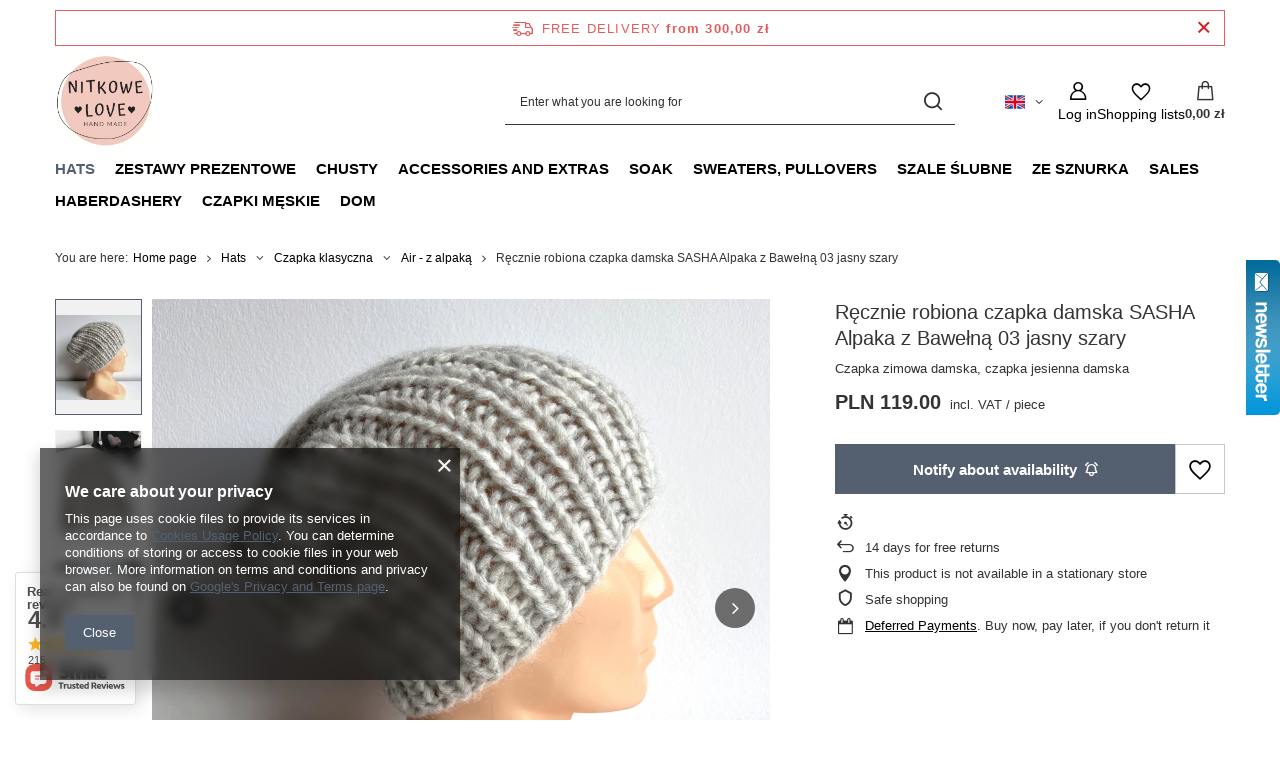

--- FILE ---
content_type: text/html; charset=utf-8
request_url: https://www.nitkowelove.pl/product-eng-35745-Recznie-robiona-czapka-damska-SASHA-Alpaka-z-Bawelna-03-jasny-szary.html
body_size: 30375
content:
<!DOCTYPE html>
<html lang="en" class="--freeShipping --vat --gross " ><head><link rel="preload" as="image" fetchpriority="high" href="/hpeciai/0b09c54445aad80d1c85b3d4821c93a0/eng_pm_Recznie-robiona-czapka-damska-SASHA-Alpaka-z-Bawelna-03-jasny-szary-35745_1.jpg"><meta name="viewport" content="initial-scale = 1.0, maximum-scale = 5.0, width=device-width, viewport-fit=cover"><meta http-equiv="Content-Type" content="text/html; charset=utf-8"><meta http-equiv="X-UA-Compatible" content="IE=edge"><title>Ręcznie robiona czapka damska SASHA Alpaka z Bawełną 03 jasny szary  | Hats \ Czapka klasyczna \ Air - z alpaką | </title><meta name="keywords" content="Ręcznie robiona czapka damska SASHA Alpaka z Bawełną 03 jasny szary  Czapka Nitkowe Love  Kolor Czarny Tonacja Szary      | Hats \ Czapka klasyczna \ Air - z alpaką | "><meta name="description" content="Ręcznie robiona czapka damska SASHA Alpaka z Bawełną 03 jasny szary  | Czapka zimowa damska, czapka jesienna damska | Hats \ Czapka klasyczna \ Air - z alpaką | "><link rel="icon" href="/gfx/eng/favicon.ico"><meta name="theme-color" content="#546070"><meta name="msapplication-navbutton-color" content="#546070"><meta name="apple-mobile-web-app-status-bar-style" content="#546070"><link rel="stylesheet" type="text/css" href="/gfx/eng/projector_style.css.gzip?r=1765603114"><style>
							#photos_slider[data-skeleton] .photos__link:before {
								padding-top: calc(min((900/900 * 100%), 900px));
							}
							@media (min-width: 979px) {.photos__slider[data-skeleton] .photos__figure:not(.--nav):first-child .photos__link {
								max-height: 900px;
							}}
						</style><script>var app_shop={urls:{prefix:'data="/gfx/'.replace('data="', '')+'eng/',graphql:'/graphql/v1/'},vars:{meta:{viewportContent:'initial-scale = 1.0, maximum-scale = 5.0, width=device-width, viewport-fit=cover'},priceType:'gross',priceTypeVat:true,productDeliveryTimeAndAvailabilityWithBasket:false,geoipCountryCode:'US',fairShopLogo: { enabled: false, image: '/gfx/standards/safe_light.svg'},currency:{id:'PLN',symbol:'zł',country:'pl',format:'###,##0.00',beforeValue:false,space:true,decimalSeparator:',',groupingSeparator:' '},language:{id:'eng',symbol:'en',name:'English'},omnibus:{enabled:true,rebateCodeActivate:false,hidePercentageDiscounts:false,},},txt:{priceTypeText:' incl. VAT',},fn:{},fnrun:{},files:[],graphql:{}};const getCookieByName=(name)=>{const value=`; ${document.cookie}`;const parts = value.split(`; ${name}=`);if(parts.length === 2) return parts.pop().split(';').shift();return false;};if(getCookieByName('freeeshipping_clicked')){document.documentElement.classList.remove('--freeShipping');}if(getCookieByName('rabateCode_clicked')){document.documentElement.classList.remove('--rabateCode');}function hideClosedBars(){const closedBarsArray=JSON.parse(localStorage.getItem('closedBars'))||[];if(closedBarsArray.length){const styleElement=document.createElement('style');styleElement.textContent=`${closedBarsArray.map((el)=>`#${el}`).join(',')}{display:none !important;}`;document.head.appendChild(styleElement);}}hideClosedBars();</script><meta name="robots" content="index,follow"><meta name="rating" content="general"><meta name="Author" content="NitkoweLove based on IdoSell - the best online selling solutions for your e-store (www.idosell.com/shop).">
<!-- Begin LoginOptions html -->

<style>
#client_new_social .service_item[data-name="service_Apple"]:before, 
#cookie_login_social_more .service_item[data-name="service_Apple"]:before,
.oscop_contact .oscop_login__service[data-service="Apple"]:before {
    display: block;
    height: 2.6rem;
    content: url('/gfx/standards/apple.svg?r=1743165583');
}
.oscop_contact .oscop_login__service[data-service="Apple"]:before {
    height: auto;
    transform: scale(0.8);
}
#client_new_social .service_item[data-name="service_Apple"]:has(img.service_icon):before,
#cookie_login_social_more .service_item[data-name="service_Apple"]:has(img.service_icon):before,
.oscop_contact .oscop_login__service[data-service="Apple"]:has(img.service_icon):before {
    display: none;
}
</style>

<!-- End LoginOptions html -->

<!-- Open Graph -->
<meta property="og:type" content="website"><meta property="og:url" content="https://www.nitkowelove.pl/product-eng-35745-Recznie-robiona-czapka-damska-SASHA-Alpaka-z-Bawelna-03-jasny-szary.html
"><meta property="og:title" content="Ręcznie robiona czapka damska SASHA Alpaka z Bawełną 03 jasny szary"><meta property="og:description" content="Czapka zimowa damska, czapka jesienna damska"><meta property="og:site_name" content="NitkoweLove"><meta property="og:locale" content="en_GB"><meta property="og:locale:alternate" content="pl_PL"><meta property="og:locale:alternate" content="de_DE"><meta property="og:image" content="https://www.nitkowelove.pl/hpeciai/e505cc69b7fbaf902beb8765c0a5de30/eng_pl_Recznie-robiona-czapka-damska-SASHA-Alpaka-z-Bawelna-03-jasny-szary-35745_1.jpg"><meta property="og:image:width" content="900"><meta property="og:image:height" content="900"><link rel="manifest" href="https://www.nitkowelove.pl/data/include/pwa/2/manifest.json?t=3"><meta name="apple-mobile-web-app-capable" content="yes"><meta name="apple-mobile-web-app-status-bar-style" content="black"><meta name="apple-mobile-web-app-title" content="www.nitkowelove.pl"><link rel="apple-touch-icon" href="/data/include/pwa/2/icon-128.png"><link rel="apple-touch-startup-image" href="/data/include/pwa/2/logo-512.png" /><meta name="msapplication-TileImage" content="/data/include/pwa/2/icon-144.png"><meta name="msapplication-TileColor" content="#2F3BA2"><meta name="msapplication-starturl" content="/"><script type="application/javascript">var _adblock = true;</script><script async src="/data/include/advertising.js"></script><script type="application/javascript">var statusPWA = {
                online: {
                    txt: "Connected to the Internet",
                    bg: "#5fa341"
                },
                offline: {
                    txt: "No Internet connection",
                    bg: "#eb5467"
                }
            }</script><script async type="application/javascript" src="/ajax/js/pwa_online_bar.js?v=1&r=6"></script>
<!-- End Open Graph -->

<link rel="canonical" href="https://www.nitkowelove.pl/product-eng-35745-Recznie-robiona-czapka-damska-SASHA-Alpaka-z-Bawelna-03-jasny-szary.html" />
<link rel="alternate" hreflang="de" href="https://www.nitkowelove.pl/product-ger-35745-Recznie-robiona-czapka-damska-SASHA-Alpaka-z-Bawelna-03-jasny-szary.html" />
<link rel="alternate" hreflang="pl" href="https://www.nitkowelove.pl/product-pol-35745-Recznie-robiona-czapka-damska-SASHA-Alpaka-z-Bawelna-03-jasny-szary.html" />
<link rel="alternate" hreflang="en" href="https://www.nitkowelove.pl/product-eng-35745-Recznie-robiona-czapka-damska-SASHA-Alpaka-z-Bawelna-03-jasny-szary.html" />
<link rel="stylesheet" type="text/css" href="/data/designs/637e41d640b565.50597789_21/gfx/eng/custom.css.gzip?r=1765782878">                <script>
                if (window.ApplePaySession && window.ApplePaySession.canMakePayments()) {
                    var applePayAvailabilityExpires = new Date();
                    applePayAvailabilityExpires.setTime(applePayAvailabilityExpires.getTime() + 2592000000); //30 days
                    document.cookie = 'applePayAvailability=yes; expires=' + applePayAvailabilityExpires.toUTCString() + '; path=/;secure;'
                    var scriptAppleJs = document.createElement('script');
                    scriptAppleJs.src = "/ajax/js/apple.js?v=3";
                    if (document.readyState === "interactive" || document.readyState === "complete") {
                          document.body.append(scriptAppleJs);
                    } else {
                        document.addEventListener("DOMContentLoaded", () => {
                            document.body.append(scriptAppleJs);
                        });  
                    }
                } else {
                    document.cookie = 'applePayAvailability=no; path=/;secure;'
                }
                </script>
                                <script>
                var listenerFn = function(event) {
                    if (event.origin !== "https://payment.idosell.com")
                        return;
                    
                    var isString = (typeof event.data === 'string' || event.data instanceof String);
                    if (!isString) return;
                    try {
                        var eventData = JSON.parse(event.data);
                    } catch (e) {
                        return;
                    }
                    if (!eventData) { return; }                                            
                    if (eventData.isError) { return; }
                    if (eventData.action != 'isReadyToPay') {return; }
                    
                    if (eventData.result.result && eventData.result.paymentMethodPresent) {
                        var googlePayAvailabilityExpires = new Date();
                        googlePayAvailabilityExpires.setTime(googlePayAvailabilityExpires.getTime() + 2592000000); //30 days
                        document.cookie = 'googlePayAvailability=yes; expires=' + googlePayAvailabilityExpires.toUTCString() + '; path=/;secure;'
                    } else {
                        document.cookie = 'googlePayAvailability=no; path=/;secure;'
                    }                                            
                }     
                if (!window.isAdded)
                {                                        
                    if (window.oldListener != null) {
                         window.removeEventListener('message', window.oldListener);
                    }                        
                    window.addEventListener('message', listenerFn);
                    window.oldListener = listenerFn;                                      
                       
                    const iframe = document.createElement('iframe');
                    iframe.src = "https://payment.idosell.com/assets/html/checkGooglePayAvailability.html?origin=https%3A%2F%2Fwww.nitkowelove.pl";
                    iframe.style.display = 'none';                                            

                    if (document.readyState === "interactive" || document.readyState === "complete") {
                          if (!window.isAdded) {
                              window.isAdded = true;
                              document.body.append(iframe);
                          }
                    } else {
                        document.addEventListener("DOMContentLoaded", () => {
                            if (!window.isAdded) {
                              window.isAdded = true;
                              document.body.append(iframe);
                          }
                        });  
                    }  
                }
                </script>
                <script>let paypalDate = new Date();
                    paypalDate.setTime(paypalDate.getTime() + 86400000);
                    document.cookie = 'payPalAvailability_PLN=-1; expires=' + paypalDate.getTime() + '; path=/; secure';
                </script><script src="/data/gzipFile/expressCheckout.js.gz"></script><script type="text/javascript" src="/expressCheckout/smileCheckout.php?v=3"></script><style>express-checkout:not(:defined){-webkit-appearance:none;background:0 0;display:block !important;outline:0;width:100%;min-height:48px;position:relative}</style></head><body><div id="container" class="projector_page container max-width-1200"><header class=" commercial_banner"><script class="ajaxLoad">app_shop.vars.vat_registered="true";app_shop.vars.currency_format="###,##0.00";app_shop.vars.currency_before_value=false;app_shop.vars.currency_space=true;app_shop.vars.symbol="zł";app_shop.vars.id="PLN";app_shop.vars.baseurl="http://www.nitkowelove.pl/";app_shop.vars.sslurl="https://www.nitkowelove.pl/";app_shop.vars.curr_url="%2Fproduct-eng-35745-Recznie-robiona-czapka-damska-SASHA-Alpaka-z-Bawelna-03-jasny-szary.html";var currency_decimal_separator=',';var currency_grouping_separator=' ';app_shop.vars.blacklist_extension=["exe","com","swf","js","php"];app_shop.vars.blacklist_mime=["application/javascript","application/octet-stream","message/http","text/javascript","application/x-deb","application/x-javascript","application/x-shockwave-flash","application/x-msdownload"];app_shop.urls.contact="/contact-eng.html";</script><div id="viewType" style="display:none"></div><div id="menu_skip" class="menu_skip"><a href="#layout" class="btn --outline --medium menu_skip__link --layout">Skip to page content</a><a href="#menu_categories" class="btn --outline --medium menu_skip__link --menu">Go to category</a></div><div id="freeShipping" class="freeShipping"><span class="freeShipping__info">Free delivery</span><strong class="freeShipping__val">
				from 
				300,00 zł</strong><a href="" class="freeShipping__close" aria-label="Close information bar"></a></div><div id="logo" class="d-flex align-items-center"><a href="/" target="_self" aria-label="Shop logo"><img src="/data/gfx/mask/eng/logo_2_big.jpg" alt="" width="372" height="372"></a></div><form action="https://www.nitkowelove.pl/search.php" method="get" id="menu_search" class="menu_search"><a href="#showSearchForm" class="menu_search__mobile" aria-label="Search"></a><div class="menu_search__block"><div class="menu_search__item --input"><input class="menu_search__input" type="text" name="text" autocomplete="off" placeholder="Enter what you are looking for" aria-label="Enter what you are looking for"><button class="menu_search__submit" type="submit" aria-label="Search"></button></div><div class="menu_search__item --results search_result"></div></div></form><div id="menu_top" class="menu_top"><div id="menu_settings" class="align-items-center justify-content-center justify-content-lg-end"><div class="open_trigger hover__wrapper --hover_touch" tabindex="0" aria-label="Click to change language, currency, delivery country"><span class="d-none d-md-inline-block flag flag_eng"></span><i class="icon-angle-down d-none d-md-inline-block"></i><form class="hover__element --right" action="https://www.nitkowelove.pl/settings.php" method="post"><ul><li><div class="form-group"><span class="menu_settings_lang_label">Language</span><div class="radio"><label><input type="radio" name="lang" value="pol"><span class="flag flag_pol"></span><span>pl</span></label></div><div class="radio"><label><input type="radio" name="lang" checked value="eng"><span class="flag flag_eng"></span><span>en</span></label></div><div class="radio"><label><input type="radio" name="lang" value="ger"><span class="flag flag_ger"></span><span>de</span></label></div></div></li><li><div class="form-group"><span for="menu_settings_curr">Prices in</span><div class="select-after"><select class="form-control" name="curr" id="menu_settings_curr" aria-label="Prices in"><option value="PLN" selected>zł</option><option value="EUR">€ (1 zł = 0.237€)
																</option></select></div></div><div class="form-group"><span for="menu_settings_country">Country of collecting the order</span><div class="select-after"><select class="form-control" name="country" id="menu_settings_country" aria-label="Country of collecting the order"><option value="1143020016">Austria</option><option value="1143020022">Belgium</option><option value="1143020041">Czech Republic</option><option value="1143020042">Denmark</option><option value="1143020143">Germany</option><option value="1143020218">Great Britain</option><option value="1143020083">Ireland</option><option value="1143020116">Lithuania</option><option value="1143020134">Moldova</option><option value="1143020076">Netherlands</option><option value="1143020149">Norway</option><option selected value="1143020003">Poland</option><option value="1143020075">Spain</option><option value="1143020192">Switzerland</option></select></div></div></li><li class="buttons"><button class="btn --solid --large" type="submit">
									Apply changes
								</button></li></ul></form></div></div><div class="account_links"><a class="account_links__item" href="https://www.nitkowelove.pl/login.php" aria-label="Log in"><span class="account_links__text --logged-out">Log in</span></a></div><div class="shopping_list_top hover__wrapper" data-empty="true"><a href="https://www.nitkowelove.pl/en/shoppinglist/" class="wishlist_link slt_link --empty" aria-label="Shopping lists"><span class="slt_link__text">Shopping lists</span></a><div class="slt_lists hover__element"><ul class="slt_lists__nav"><li class="slt_lists__nav_item" data-list_skeleton="true" data-list_id="true" data-shared="true"><a href="#" class="slt_lists__nav_link" data-list_href="true"><span class="slt_lists__nav_name" data-list_name="true"></span><span class="slt_lists__count" data-list_count="true">0</span></a></li><li class="slt_lists__nav_item --empty"><a class="slt_lists__nav_link --empty" href="https://www.nitkowelove.pl/en/shoppinglist/"><span class="slt_lists__nav_name" data-list_name="true">Shopping list</span><span class="slt_lists__count" data-list_count="true">0</span></a></li></ul></div></div><div id="menu_basket" class="top_basket hover__wrapper --skeleton --mobile_hide"><a class="top_basket__sub" title="Go to cart" href="/basketedit.php" aria-label="Value: 0,00 zł"><span class="badge badge-info"></span><strong class="top_basket__price">0,00 zł</strong></a><div class="top_basket__express_checkout_container"><express-checkout type="basket"></express-checkout></div><script>
        app_shop.vars.cache_html = true;
      </script><div class="top_basket__details hover__element --skeleton"><div class="top_basket__skeleton --name"></div><div class="top_basket__skeleton --product"></div><div class="top_basket__skeleton --product"></div><div class="top_basket__skeleton --product --last"></div><div class="top_basket__skeleton --sep"></div><div class="top_basket__skeleton --summary"></div></div></div><template id="top_basket_product"><div class="top_basket__product"><a class="top_basket__img" title=""><picture><source type="image/webp" srcset=""></source><img src="" alt=""></picture></a><a class="top_basket__link" title=""></a><div class="top_basket__prices"><span class="top_basket__price"></span><span class="top_basket__unit"></span><span class="top_basket__vat"></span></div></div></template><template id="top_basket_summary"><div class="top_basket__summary_shipping_free"><span class="top_basket__summary_label --freeshipping_limit">For free delivery is missing <span class="top_basket__summary_value"></span></span><span class="progress_bar"><span class="progress_bar__value"></span></span></div><div class="top_basket__summary_item --worth"><span class="top_basket__summary_label">Order value:</span><b class="top_basket__summary_value"></b></div><div class="top_basket__summary_item --shipping"><span class="top_basket__summary_label">Delivery cost:</span><b class="top_basket__summary_value"></b></div><div class="top_basket__buttons"><a class="btn --solid --large" data-ec-class="btn --outline --large" title="Go to cart" href="/basketedit.php">
        Go to cart
      </a><div id="top_basket__express_checkout_placeholder"></div></div></template><template id="top_basket_details"><div class="top_basket__details hover__element"><div class="top_basket__details_sub"><div class="headline"><span class="headline__name">Your cart (<span class="top_basket__count"></span>)</span></div><div class="top_basket__products"></div><div class="top_basket__summary"></div></div></div></template></div><nav id="menu_categories" class="wide" aria-label="Main categories"><button type="button" class="navbar-toggler" aria-label="Menu"><i class="icon-reorder"></i></button><div class="navbar-collapse" id="menu_navbar"><ul class="navbar-nav mx-md-n2"><li class="nav-item nav-open"><span class="nav-link-wrapper"><a  href="/eng_m_Hats-1201.html" target="_self" title="Hats" class="nav-link --l1 active" >Hats</a><button class="nav-link-expand" type="button" aria-label="Hats, Menu"></button></span><ul class="navbar-subnav"><li class="nav-header"><a href="#backLink" class="nav-header__backLink"><i class="icon-angle-left"></i></a><a  href="/eng_m_Hats-1201.html" target="_self" title="Hats" class="nav-link --l1 active" >Hats</a></li><li class="nav-item nav-open"><a  href="/eng_m_Hats_Czapka-klasyczna-1421.html" target="_self" title="Czapka klasyczna" class="nav-link --l2 active" >Czapka klasyczna</a><ul class="navbar-subsubnav"><li class="nav-header"><a href="#backLink" class="nav-header__backLink"><i class="icon-angle-left"></i></a><a  href="/eng_m_Hats_Czapka-klasyczna-1421.html" target="_self" title="Czapka klasyczna" class="nav-link --l2 active" >Czapka klasyczna</a></li><li class="nav-item"><a  href="/eng_m_Hats_Czapka-klasyczna_100-Alpaka-1290.html" target="_self" title="100% Alpaka" class="nav-link --l3" >100% Alpaka</a></li><li class="nav-item"><a  href="/eng_m_Hats_Czapka-klasyczna_100-Baby-Merino-1291.html" target="_self" title="100% Baby Merino" class="nav-link --l3" >100% Baby Merino</a></li><li class="nav-item nav-open"><a  href="/eng_m_Hats_Czapka-klasyczna_Air-z-alpaka-1289.html" target="_self" title="Air - z alpaką" class="nav-link --l3 active" >Air - z alpaką</a></li><li class="nav-item"><a  href="/eng_m_Hats_Czapka-klasyczna_Baby-Merino-moher-jedwab-1292.html" target="_self" title="Baby Merino + moher, jedwab" class="nav-link --l3" >Baby Merino + moher, jedwab</a></li><li class="nav-item"><a  href="/eng_m_Hats_Czapka-klasyczna_Alpaka-moher-i-jedwab-1293.html" target="_self" title="Alpaka + moher i jedwab" class="nav-link --l3" >Alpaka + moher i jedwab</a></li><li class="nav-item"><a  href="/eng_m_Hats_Czapka-klasyczna_Mieszanki-z-welna-1295.html" target="_self" title="Mieszanki z wełną" class="nav-link --l3" >Mieszanki z wełną</a></li></ul></li><li class="nav-item"><a  href="/eng_m_Hats_Czapka-wywijana-1422.html" target="_self" title="Czapka wywijana" class="nav-link --l2" >Czapka wywijana</a><ul class="navbar-subsubnav"><li class="nav-header"><a href="#backLink" class="nav-header__backLink"><i class="icon-angle-left"></i></a><a  href="/eng_m_Hats_Czapka-wywijana-1422.html" target="_self" title="Czapka wywijana" class="nav-link --l2" >Czapka wywijana</a></li><li class="nav-item"><a  href="/eng_m_Hats_Czapka-wywijana_100-Alpaka-1423.html" target="_self" title="100% Alpaka" class="nav-link --l3" >100% Alpaka</a></li><li class="nav-item"><a  href="/eng_m_Hats_Czapka-wywijana_Air-z-alpaka-kopia-1425.html" target="_self" title="Air - z alpaką (kopia)" class="nav-link --l3" >Air - z alpaką (kopia)</a></li><li class="nav-item"><a  href="/eng_m_Hats_Czapka-wywijana_100-Baby-Merino-kopia-1426.html" target="_self" title="100% Baby Merino (kopia)" class="nav-link --l3" >100% Baby Merino (kopia)</a></li><li class="nav-item"><a  href="/eng_m_Hats_Czapka-wywijana_Baby-Merino-moher-jedwab-kopia-1427.html" target="_self" title="Baby Merino + moher, jedwab (kopia)" class="nav-link --l3" >Baby Merino + moher, jedwab (kopia)</a></li><li class="nav-item"><a  href="/eng_m_Hats_Czapka-wywijana_Welna-owcza-1457.html" target="_self" title="Wełna owcza" class="nav-link --l3" >Wełna owcza</a></li><li class="nav-item"><a  href="/eng_m_Hats_Czapka-wywijana_Alpaka-moher-i-jedwab-kopia-1474.html" target="_self" title="Alpaka + moher i jedwab (kopia)" class="nav-link --l3" >Alpaka + moher i jedwab (kopia)</a></li><li class="nav-item"><a  href="/eng_m_Hats_Czapka-wywijana_100-Kaszmir-1563.html" target="_self" title="100% Kaszmir" class="nav-link --l3" >100% Kaszmir</a></li><li class="nav-item"><a  href="/eng_m_Hats_Czapka-wywijana_Moher-i-jedwab-1565.html" target="_self" title="Moher i jedwab" class="nav-link --l3" >Moher i jedwab</a></li></ul></li></ul></li><li class="nav-item"><span class="nav-link-wrapper"><a  href="/eng_m_Zestawy-prezentowe-1722.html" target="_self" title="Zestawy prezentowe" class="nav-link --l1" >Zestawy prezentowe</a></span></li><li class="nav-item"><span class="nav-link-wrapper"><a  href="/eng_m_Chusty-1237.html" target="_self" title="Chusty" class="nav-link --l1" >Chusty</a><button class="nav-link-expand" type="button" aria-label="Chusty, Menu"></button></span><ul class="navbar-subnav"><li class="nav-header"><a href="#backLink" class="nav-header__backLink"><i class="icon-angle-left"></i></a><a  href="/eng_m_Chusty-1237.html" target="_self" title="Chusty" class="nav-link --l1" >Chusty</a></li><li class="nav-item empty"><a  href="/eng_m_Chusty_Komin-1395.html" target="_self" title="Komin" class="nav-link --l2" >Komin</a></li><li class="nav-item empty"><a  href="/eng_m_Chusty_Chusta-1396.html" target="_self" title="Chusta" class="nav-link --l2" >Chusta</a></li><li class="nav-item empty"><a  href="/eng_m_Chusty_Szal-1397.html" target="_self" title="Szal" class="nav-link --l2" >Szal</a></li><li class="nav-item empty"><a  href="/eng_m_Chusty_Mitenki-1496.html" target="_self" title="Mitenki" class="nav-link --l2" >Mitenki</a></li></ul></li><li class="nav-item"><span class="nav-link-wrapper"><a  href="/eng_m_Accessories-and-extras-1196.html" target="_self" title="Accessories and extras" class="nav-link --l1" >Accessories and extras</a><button class="nav-link-expand" type="button" aria-label="Accessories and extras, Menu"></button></span><ul class="navbar-subnav"><li class="nav-header"><a href="#backLink" class="nav-header__backLink"><i class="icon-angle-left"></i></a><a  href="/eng_m_Accessories-and-extras-1196.html" target="_self" title="Accessories and extras" class="nav-link --l1" >Accessories and extras</a></li><li class="nav-item empty"><a  href="/eng_m_Accessories-and-extras_Wires-1197.html" target="_self" title="Wires" class="nav-link --l2" >Wires</a></li><li class="nav-item empty"><a  href="/eng_m_Accessories-and-extras_Crochet-1198.html" target="_self" title="Crochet" class="nav-link --l2" >Crochet</a></li><li class="nav-item empty"><a  href="/eng_m_Accessories-and-extras_Buttons-and-tags-1199.html" target="_self" title="Buttons and tags" class="nav-link --l2" >Buttons and tags</a></li><li class="nav-item empty"><a  href="/eng_m_Accessories-and-extras_Zylki-do-drutow-1472.html" target="_self" title="Żyłki do drutów" class="nav-link --l2" >Żyłki do drutów</a></li><li class="nav-item empty"><a  href="/eng_m_Accessories-and-extras_Igly-do-blokowania-1473.html" target="_self" title="Igły do blokowania" class="nav-link --l2" >Igły do blokowania</a></li><li class="nav-item empty"><a  href="/eng_m_Accessories-and-extras_Organizery-1702.html" target="_self" title="Organizery" class="nav-link --l2" >Organizery</a></li><li class="nav-item empty"><a  href="/eng_m_Accessories-and-extras_Spinnery-1706.html" target="_self" title="Spinnery" class="nav-link --l2" >Spinnery</a></li></ul></li><li class="nav-item"><span class="nav-link-wrapper"><a  href="/eng_m_Soak-1245.html" target="_self" title="Soak" class="nav-link --l1" >Soak</a></span></li><li class="nav-item"><span class="nav-link-wrapper"><a  href="/eng_m_Sweaters-pullovers-1180.html" target="_self" title="Sweaters, pullovers" class="nav-link --l1" >Sweaters, pullovers</a></span></li><li class="nav-item"><span class="nav-link-wrapper"><a  href="/eng_m_Szale-slubne-1512.html" target="_self" title="Szale ślubne" class="nav-link --l1" >Szale ślubne</a><button class="nav-link-expand" type="button" aria-label="Szale ślubne, Menu"></button></span><ul class="navbar-subnav"><li class="nav-header"><a href="#backLink" class="nav-header__backLink"><i class="icon-angle-left"></i></a><a  href="/eng_m_Szale-slubne-1512.html" target="_self" title="Szale ślubne" class="nav-link --l1" >Szale ślubne</a></li><li class="nav-item empty"><a  href="/eng_m_Szale-slubne_Chusta-kopia-1513.html" target="_self" title="Chusta (kopia)" class="nav-link --l2" >Chusta (kopia)</a></li><li class="nav-item empty"><a  href="/eng_m_Szale-slubne_Szal-kopia-1514.html" target="_self" title="Szal (kopia)" class="nav-link --l2" >Szal (kopia)</a></li></ul></li><li class="nav-item"><span class="nav-link-wrapper"><a  href="/eng_m_Ze-sznurka-1463.html" target="_self" title="Ze sznurka" class="nav-link --l1" >Ze sznurka</a><button class="nav-link-expand" type="button" aria-label="Ze sznurka, Menu"></button></span><ul class="navbar-subnav"><li class="nav-header"><a href="#backLink" class="nav-header__backLink"><i class="icon-angle-left"></i></a><a  href="/eng_m_Ze-sznurka-1463.html" target="_self" title="Ze sznurka" class="nav-link --l1" >Ze sznurka</a></li><li class="nav-item empty"><a  href="/eng_m_Ze-sznurka_Baskets-kopia-1465.html" target="_self" title="Baskets (kopia)" class="nav-link --l2" >Baskets (kopia)</a></li><li class="nav-item empty"><a  href="/eng_m_Ze-sznurka_Podkladki-biezniki-kopia-1469.html" target="_self" title="Podkładki, bieżniki (kopia)" class="nav-link --l2" >Podkładki, bieżniki (kopia)</a></li><li class="nav-item empty"><a  href="/eng_m_Ze-sznurka_Pillows-and-pillow-cases-with-string-kopia-1464.html" target="_self" title="Pillows and pillow cases with string (kopia)" class="nav-link --l2" >Pillows and pillow cases with string (kopia)</a></li><li class="nav-item empty"><a  href="/eng_m_Ze-sznurka_Candle-sweaters-kopia-1470.html" target="_self" title="Candle sweaters (kopia)" class="nav-link --l2" >Candle sweaters (kopia)</a></li></ul></li><li class="nav-item"><span class="nav-link-wrapper"><a  href="/Przecena-sdiscount-pol.html" target="_self" title="Sales" class="nav-link --l1" >Sales</a></span></li><li class="nav-item"><span class="nav-link-wrapper"><a  href="/eng_m_Haberdashery-1193.html" target="_self" title="Haberdashery" class="nav-link --l1" >Haberdashery</a><button class="nav-link-expand" type="button" aria-label="Haberdashery, Menu"></button></span><ul class="navbar-subnav"><li class="nav-header"><a href="#backLink" class="nav-header__backLink"><i class="icon-angle-left"></i></a><a  href="/eng_m_Haberdashery-1193.html" target="_self" title="Haberdashery" class="nav-link --l1" >Haberdashery</a></li><li class="nav-item"><a  href="/eng_m_Haberdashery_YarnArt-1445.html" target="_self" title="YarnArt" class="nav-link --l2" >YarnArt</a><ul class="navbar-subsubnav"><li class="nav-header"><a href="#backLink" class="nav-header__backLink"><i class="icon-angle-left"></i></a><a  href="/eng_m_Haberdashery_YarnArt-1445.html" target="_self" title="YarnArt" class="nav-link --l2" >YarnArt</a></li><li class="nav-item"><a  href="/eng_m_Haberdashery_YarnArt_Flowers-1446.html" target="_self" title="Flowers" class="nav-link --l3" >Flowers</a></li><li class="nav-item"><a  href="/eng_m_Haberdashery_YarnArt_Alpine-MAXI-1447.html" target="_self" title="Alpine MAXI" class="nav-link --l3" >Alpine MAXI</a></li><li class="nav-item"><a  href="/eng_m_Haberdashery_YarnArt_Jeans-1448.html" target="_self" title="Jeans" class="nav-link --l3" >Jeans</a></li><li class="nav-item"><a  href="/eng_m_Haberdashery_YarnArt_Alpine-Alpaca-1450.html" target="_self" title="Alpine Alpaca" class="nav-link --l3" >Alpine Alpaca</a></li><li class="nav-item"><a  href="/eng_m_Haberdashery_YarnArt_Angora-Active-1454.html" target="_self" title="Angora Active" class="nav-link --l3" >Angora Active</a></li><li class="nav-item"><a  href="/eng_m_Haberdashery_YarnArt_Summer-Dream-1534.html" target="_self" title="Summer Dream" class="nav-link --l3" >Summer Dream</a></li></ul></li><li class="nav-item"><a  href="/eng_m_Haberdashery_Etrofil-1523.html" target="_self" title="Etrofil" class="nav-link --l2" >Etrofil</a><ul class="navbar-subsubnav"><li class="nav-header"><a href="#backLink" class="nav-header__backLink"><i class="icon-angle-left"></i></a><a  href="/eng_m_Haberdashery_Etrofil-1523.html" target="_self" title="Etrofil" class="nav-link --l2" >Etrofil</a></li><li class="nav-item"><a  href="/eng_m_Haberdashery_Etrofil_Baby-Merino-Print-1525.html" target="_self" title="Baby Merino Print" class="nav-link --l3" >Baby Merino Print</a></li></ul></li><li class="nav-item"><a  href="/eng_m_Haberdashery_Accessories-and-extras-kopia-1724.html" target="_self" title="Accessories and extras (kopia)" class="nav-link --l2" >Accessories and extras (kopia)</a><ul class="navbar-subsubnav"><li class="nav-header"><a href="#backLink" class="nav-header__backLink"><i class="icon-angle-left"></i></a><a  href="/eng_m_Haberdashery_Accessories-and-extras-kopia-1724.html" target="_self" title="Accessories and extras (kopia)" class="nav-link --l2" >Accessories and extras (kopia)</a></li><li class="nav-item"><a  href="/eng_m_Haberdashery_Accessories-and-extras-kopia-_Wires-1725.html" target="_self" title="Wires" class="nav-link --l3" >Wires</a></li><li class="nav-item"><a  href="/eng_m_Haberdashery_Accessories-and-extras-kopia-_Crochet-1726.html" target="_self" title="Crochet" class="nav-link --l3" >Crochet</a></li><li class="nav-item"><a  href="/eng_m_Haberdashery_Accessories-and-extras-kopia-_Buttons-and-tags-1727.html" target="_self" title="Buttons and tags" class="nav-link --l3" >Buttons and tags</a></li><li class="nav-item"><a  href="/eng_m_Haberdashery_Accessories-and-extras-kopia-_Zylki-do-drutow-1729.html" target="_self" title="Żyłki do drutów" class="nav-link --l3" >Żyłki do drutów</a></li><li class="nav-item"><a  href="/eng_m_Haberdashery_Accessories-and-extras-kopia-_Igly-do-blokowania-1730.html" target="_self" title="Igły do blokowania" class="nav-link --l3" >Igły do blokowania</a></li><li class="nav-item"><a  href="/eng_m_Haberdashery_Accessories-and-extras-kopia-_Organizery-1731.html" target="_self" title="Organizery" class="nav-link --l3" >Organizery</a></li><li class="nav-item"><a  href="/eng_m_Haberdashery_Accessories-and-extras-kopia-_Spinnery-1732.html" target="_self" title="Spinnery" class="nav-link --l3" >Spinnery</a></li></ul></li><li class="nav-item empty"><a  href="/eng_m_Haberdashery_Nako-1524.html" target="_self" title="Nako" class="nav-link --l2" >Nako</a></li><li class="nav-item"><a  href="/eng_m_Haberdashery_Gazzal-1526.html" target="_self" title="Gazzal" class="nav-link --l2" >Gazzal</a><ul class="navbar-subsubnav"><li class="nav-header"><a href="#backLink" class="nav-header__backLink"><i class="icon-angle-left"></i></a><a  href="/eng_m_Haberdashery_Gazzal-1526.html" target="_self" title="Gazzal" class="nav-link --l2" >Gazzal</a></li><li class="nav-item"><a  href="/eng_m_Haberdashery_Gazzal_Happy-Feet-1527.html" target="_self" title="Happy Feet" class="nav-link --l3" >Happy Feet</a></li></ul></li><li class="nav-item"><a  href="/eng_m_Haberdashery_Malabrigo-1528.html" target="_self" title="Malabrigo" class="nav-link --l2" >Malabrigo</a><ul class="navbar-subsubnav"><li class="nav-header"><a href="#backLink" class="nav-header__backLink"><i class="icon-angle-left"></i></a><a  href="/eng_m_Haberdashery_Malabrigo-1528.html" target="_self" title="Malabrigo" class="nav-link --l2" >Malabrigo</a></li><li class="nav-item"><a  href="/eng_m_Haberdashery_Malabrigo_Sock-1529.html" target="_self" title="Sock" class="nav-link --l3" >Sock</a></li><li class="nav-item"><a  href="/eng_m_Haberdashery_Malabrigo_Lace-1530.html" target="_self" title="Lace" class="nav-link --l3" >Lace</a></li><li class="nav-item"><a  href="/eng_m_Haberdashery_Malabrigo_Silkpaca-1531.html" target="_self" title="Silkpaca" class="nav-link --l3" >Silkpaca</a></li><li class="nav-item"><a  href="/eng_m_Haberdashery_Malabrigo_Ultimate-Sock-1532.html" target="_self" title="Ultimate Sock" class="nav-link --l3" >Ultimate Sock</a></li><li class="nav-item"><a  href="/eng_m_Haberdashery_Malabrigo_Susurro-1533.html" target="_self" title="Susurro" class="nav-link --l3" >Susurro</a></li><li class="nav-item"><a  href="/eng_m_Haberdashery_Malabrigo_Mohair-1709.html" target="_self" title="Mohair" class="nav-link --l3" >Mohair</a></li><li class="nav-item"><a  href="/eng_m_Haberdashery_Malabrigo_Sock-metamorphosis-1710.html" target="_self" title="Sock metamorphosis" class="nav-link --l3" >Sock metamorphosis</a></li><li class="nav-item"><a  href="/eng_m_Haberdashery_Malabrigo_Blue-Sky-1711.html" target="_self" title="Blue Sky" class="nav-link --l3" >Blue Sky</a></li><li class="nav-item"><a  href="/eng_m_Haberdashery_Malabrigo_Silky-Merino-1719.html" target="_self" title="Silky Merino" class="nav-link --l3" >Silky Merino</a></li></ul></li><li class="nav-item"><a  href="/eng_m_Haberdashery_Cardiff-Cashmere-1536.html" target="_self" title="Cardiff Cashmere" class="nav-link --l2" >Cardiff Cashmere</a><ul class="navbar-subsubnav"><li class="nav-header"><a href="#backLink" class="nav-header__backLink"><i class="icon-angle-left"></i></a><a  href="/eng_m_Haberdashery_Cardiff-Cashmere-1536.html" target="_self" title="Cardiff Cashmere" class="nav-link --l2" >Cardiff Cashmere</a></li><li class="nav-item"><a  href="/eng_m_Haberdashery_Cardiff-Cashmere_Classic-1537.html" target="_self" title="Classic" class="nav-link --l3" >Classic</a></li></ul></li><li class="nav-item"><a  href="/eng_m_Haberdashery_Drops-1428.html" target="_self" title="Drops" class="nav-link --l2" >Drops</a><ul class="navbar-subsubnav more"><li class="nav-header"><a href="#backLink" class="nav-header__backLink"><i class="icon-angle-left"></i></a><a  href="/eng_m_Haberdashery_Drops-1428.html" target="_self" title="Drops" class="nav-link --l2" >Drops</a></li><li class="nav-item"><a  href="/eng_m_Haberdashery_Drops_Baby-Merino-1429.html" target="_self" title="Baby Merino" class="nav-link --l3" >Baby Merino</a></li><li class="nav-item"><a  href="/eng_m_Haberdashery_Drops_Air-1431.html" target="_self" title="Air" class="nav-link --l3" >Air</a></li><li class="nav-item"><a  href="/eng_m_Haberdashery_Drops_Alpaca-1432.html" target="_self" title="Alpaca" class="nav-link --l3" >Alpaca</a></li><li class="nav-item"><a  href="/eng_m_Haberdashery_Drops_Kid-Silk-1433.html" target="_self" title="Kid Silk" class="nav-link --l3" >Kid Silk</a></li><li class="nav-item"><a  href="/eng_m_Haberdashery_Drops_Cotton-Merino-1434.html" target="_self" title="Cotton Merino" class="nav-link --l3" >Cotton Merino</a></li><li class="nav-item"><a  href="/eng_m_Haberdashery_Drops_Muscat-1441.html" target="_self" title="Muscat" class="nav-link --l3" >Muscat</a></li><li class="nav-item"><a  href="/eng_m_Haberdashery_Drops_Melody-1442.html" target="_self" title="Melody" class="nav-link --l3" >Melody</a></li><li class="nav-item"><a  href="/eng_m_Haberdashery_Drops_Merino-Extra-Fine-1443.html" target="_self" title="Merino Extra Fine" class="nav-link --l3" >Merino Extra Fine</a></li><li class="nav-item"><a  href="/eng_m_Haberdashery_Drops_Snow-1444.html" target="_self" title="Snow" class="nav-link --l3" >Snow</a></li><li class="nav-item"><a  href="/eng_m_Haberdashery_Drops_Polaris-1456.html" target="_self" title="Polaris" class="nav-link --l3" >Polaris</a></li><li class="nav-item"><a  href="/eng_m_Haberdashery_Drops_Belle-1459.html" target="_self" title="Belle" class="nav-link --l3" >Belle</a></li><li class="nav-item"><a  href="/eng_m_Haberdashery_Drops_Flora-1460.html" target="_self" title="Flora" class="nav-link --l3" >Flora</a></li><li class="nav-item"><a  href="/eng_m_Haberdashery_Drops_Safran-1461.html" target="_self" title="Safran" class="nav-link --l3" >Safran</a></li><li class="nav-item"><a  href="/eng_m_Haberdashery_Drops_Soft-Tweed-1462.html" target="_self" title="Soft Tweed" class="nav-link --l3" >Soft Tweed</a></li><li class="nav-item"><a  href="/eng_m_Haberdashery_Drops_Brushed-Alpaca-Silk-1501.html" target="_self" title="Brushed Alpaca Silk" class="nav-link --l3" >Brushed Alpaca Silk</a></li><li class="nav-item"><a  href="/eng_m_Haberdashery_Drops_Daisy-1535.html" target="_self" title="Daisy" class="nav-link --l3" >Daisy</a></li><li class="nav-item"><a  href="/eng_m_Haberdashery_Drops_Fiesta-1708.html" target="_self" title="Fiesta" class="nav-link --l3" >Fiesta</a></li><li class="nav-item --extend"><a href="" class="nav-link --l3" txt_alt="- Hide">+ Show all</a></li></ul></li><li class="nav-item"><a  href="/eng_m_Haberdashery_GaboWool-1712.html" target="_self" title="GaboWool" class="nav-link --l2" >GaboWool</a><ul class="navbar-subsubnav"><li class="nav-header"><a href="#backLink" class="nav-header__backLink"><i class="icon-angle-left"></i></a><a  href="/eng_m_Haberdashery_GaboWool-1712.html" target="_self" title="GaboWool" class="nav-link --l2" >GaboWool</a></li><li class="nav-item"><a  href="/eng_m_Haberdashery_GaboWool_Baby-Alpaca-1713.html" target="_self" title="Baby Alpaca" class="nav-link --l3" >Baby Alpaca</a></li><li class="nav-item"><a  href="/eng_m_Haberdashery_GaboWool_My-Time-Merino-1714.html" target="_self" title="My Time Merino" class="nav-link --l3" >My Time Merino</a></li><li class="nav-item"><a  href="/eng_m_Haberdashery_GaboWool_Fine-Peruvian-Wool-1715.html" target="_self" title="Fine Peruvian Wool" class="nav-link --l3" >Fine Peruvian Wool</a></li><li class="nav-item"><a  href="/eng_m_Haberdashery_GaboWool_Baby-Silk-Yak-1716.html" target="_self" title="Baby Silk Yak" class="nav-link --l3" >Baby Silk Yak</a></li><li class="nav-item"><a  href="/eng_m_Haberdashery_GaboWool_MOHSILKO-1717.html" target="_self" title="MOHSILKO" class="nav-link --l3" >MOHSILKO</a></li></ul></li></ul></li><li class="nav-item"><span class="nav-link-wrapper"><a  href="/eng_m_Czapki-meskie-1500.html" target="_self" title="Czapki męskie" class="nav-link --l1" >Czapki męskie</a></span></li><li class="nav-item"><span class="nav-link-wrapper"><a  href="/eng_m_Dom-1705.html" target="_self" title="Dom" class="nav-link --l1" >Dom</a><button class="nav-link-expand" type="button" aria-label="Dom, Menu"></button></span><ul class="navbar-subnav"><li class="nav-header"><a href="#backLink" class="nav-header__backLink"><i class="icon-angle-left"></i></a><a  href="/eng_m_Dom-1705.html" target="_self" title="Dom" class="nav-link --l1" >Dom</a></li><li class="nav-item empty"><a  href="/eng_m_Dom_Baskets-1164.html" target="_self" title="Baskets" class="nav-link --l2" >Baskets</a></li><li class="nav-item empty"><a  href="/eng_m_Dom_Blankets-rugs-1169.html" target="_self" title="Blankets, rugs" class="nav-link --l2" >Blankets, rugs</a></li><li class="nav-item empty"><a  href="/eng_m_Dom_Podkladki-biezniki-1288.html" target="_self" title="Podkładki, bieżniki" class="nav-link --l2" >Podkładki, bieżniki</a></li><li class="nav-item"><a  href="/eng_m_Dom_Poduszki-1287.html" target="_self" title="Poduszki" class="nav-link --l2" >Poduszki</a><ul class="navbar-subsubnav"><li class="nav-header"><a href="#backLink" class="nav-header__backLink"><i class="icon-angle-left"></i></a><a  href="/eng_m_Dom_Poduszki-1287.html" target="_self" title="Poduszki" class="nav-link --l2" >Poduszki</a></li><li class="nav-item"><a  href="/eng_m_Dom_Poduszki_Pillows-and-pillow-cases-with-string-1166.html" target="_self" title="Pillows and pillow cases with string" class="nav-link --l3" >Pillows and pillow cases with string</a></li><li class="nav-item"><a  href="/eng_m_Dom_Poduszki_Pillows-and-pillow-cases-1231.html" target="_self" title="Pillows and pillow cases" class="nav-link --l3" >Pillows and pillow cases</a></li></ul></li><li class="nav-item empty"><a  href="/eng_m_Dom_Candle-sweaters-1165.html" target="_self" title="Candle sweaters" class="nav-link --l2" >Candle sweaters</a></li></ul></li></ul></div></nav><div id="breadcrumbs" class="breadcrumbs"><div class="back_button"><button id="back_button"></button></div><nav class="list_wrapper" aria-label="Breadcrumbs"><ol><li><span>You are here:  </span></li><li class="bc-main"><span><a href="/">Home page</a></span></li><li class="category bc-item-1 --more"><a class="category" href="/eng_m_Hats-1201.html">Hats</a><ul class="breadcrumbs__sub"><li class="breadcrumbs__item"><a class="breadcrumbs__link --link" href="/eng_m_Hats_Czapka-klasyczna-1421.html">Czapka klasyczna</a></li><li class="breadcrumbs__item"><a class="breadcrumbs__link --link" href="/eng_m_Hats_Czapka-wywijana-1422.html">Czapka wywijana</a></li></ul></li><li class="category bc-item-2 --more"><a class="category" href="/eng_m_Hats_Czapka-klasyczna-1421.html">Czapka klasyczna</a><ul class="breadcrumbs__sub"><li class="breadcrumbs__item"><a class="breadcrumbs__link --link" href="/eng_m_Hats_Czapka-klasyczna_100-Alpaka-1290.html">100% Alpaka</a></li><li class="breadcrumbs__item"><a class="breadcrumbs__link --link" href="/eng_m_Hats_Czapka-klasyczna_100-Baby-Merino-1291.html">100% Baby Merino</a></li><li class="breadcrumbs__item"><a class="breadcrumbs__link --link" href="/eng_m_Hats_Czapka-klasyczna_Air-z-alpaka-1289.html">Air - z alpaką</a></li><li class="breadcrumbs__item"><a class="breadcrumbs__link --link" href="/eng_m_Hats_Czapka-klasyczna_Baby-Merino-moher-jedwab-1292.html">Baby Merino + moher, jedwab</a></li><li class="breadcrumbs__item"><a class="breadcrumbs__link --link" href="/eng_m_Hats_Czapka-klasyczna_Alpaka-moher-i-jedwab-1293.html">Alpaka + moher i jedwab</a></li><li class="breadcrumbs__item"><a class="breadcrumbs__link --link" href="/eng_m_Hats_Czapka-klasyczna_Mieszanki-z-welna-1295.html">Mieszanki z wełną</a></li></ul></li><li class="category bc-item-3 bc-active" aria-current="page"><a class="category" href="/eng_m_Hats_Czapka-klasyczna_Air-z-alpaka-1289.html">Air - z alpaką</a></li><li class="bc-active bc-product-name" aria-current="page"><span>Ręcznie robiona czapka damska SASHA Alpaka z Bawełną 03 jasny szary</span></li></ol></nav></div></header><div id="layout" class="row clearfix"><aside class="col-3"><section class="shopping_list_menu"><div class="shopping_list_menu__block --lists slm_lists" data-empty="true"><a href="#showShoppingLists" class="slm_lists__label">Shopping lists</a><ul class="slm_lists__nav"><li class="slm_lists__nav_item" data-list_skeleton="true" data-list_id="true" data-shared="true"><a href="#" class="slm_lists__nav_link" data-list_href="true"><span class="slm_lists__nav_name" data-list_name="true"></span><span class="slm_lists__count" data-list_count="true">0</span></a></li><li class="slm_lists__nav_header"><a href="#hidehoppingLists" class="slm_lists__label"><span class="sr-only">Back</span>Shopping lists</a></li><li class="slm_lists__nav_item --empty"><a class="slm_lists__nav_link --empty" href="https://www.nitkowelove.pl/en/shoppinglist/"><span class="slm_lists__nav_name" data-list_name="true">Shopping list</span><span class="sr-only">number of products: </span><span class="slm_lists__count" data-list_count="true">0</span></a></li></ul><a href="#manage" class="slm_lists__manage d-none align-items-center d-md-flex">Manage your lists</a></div><div class="shopping_list_menu__block --bought slm_bought"><a class="slm_bought__link d-flex" href="https://www.nitkowelove.pl/products-bought.php">
				List of purchased products
			</a></div><div class="shopping_list_menu__block --info slm_info"><strong class="slm_info__label d-block mb-3">How does a shopping list work?</strong><ul class="slm_info__list"><li class="slm_info__list_item d-flex mb-3">
					Once logged in, you can place and store any number of products on your shopping list indefinitely.
				</li><li class="slm_info__list_item d-flex mb-3">
					Adding a product to your shopping list does not automatically mean you have reserved it.
				</li><li class="slm_info__list_item d-flex mb-3">
					For non-logged-in customers the shopping list is stored until the session expires (about 24h).
				</li></ul></div></section><div id="mobileCategories" class="mobileCategories"><div class="mobileCategories__item --menu"><button type="button" class="mobileCategories__link --active" data-ids="#menu_search,.shopping_list_menu,#menu_search,#menu_navbar,#menu_navbar3, #menu_blog">
                            Menu
                        </button></div><div class="mobileCategories__item --account"><button type="button" class="mobileCategories__link" data-ids="#menu_contact,#login_menu_block">
                            Account
                        </button></div><div class="mobileCategories__item --settings"><button type="button" class="mobileCategories__link" data-ids="#menu_settings">
                                Settings
                            </button></div></div><div class="setMobileGrid" data-item="#menu_navbar"></div><div class="setMobileGrid" data-item="#menu_navbar3" data-ismenu1="true"></div><div class="setMobileGrid" data-item="#menu_blog"></div><div class="login_menu_block d-lg-none" id="login_menu_block"><a class="sign_in_link" href="/login.php" title=""><i class="icon-user"></i><span>Log in</span></a><a class="registration_link" href="https://www.nitkowelove.pl/client-new.php?register"><i class="icon-lock"></i><span>Register</span></a><a class="order_status_link" href="/order-open.php" title=""><i class="icon-globe"></i><span>Check order status</span></a></div><div class="setMobileGrid" data-item="#menu_contact"></div><div class="setMobileGrid" data-item="#menu_settings"></div></aside><main id="content" class="col-12"><div id="menu_compare_product" class="compare mb-2 pt-sm-3 pb-sm-3 mb-sm-3" style="display: none;"><div class="compare__label d-none d-sm-block">Add to compare</div><div class="compare__sub" tabindex="-1"></div><div class="compare__buttons"><a class="compare__button btn --solid --secondary" href="https://www.nitkowelove.pl/product-compare.php" title="Compare all products" target="_blank"><span>Compare products </span><span class="d-sm-none">(0)</span></a><a class="compare__button --remove btn d-none d-sm-block" href="https://www.nitkowelove.pl/settings.php?comparers=remove&amp;product=###" title="Delete all products">
					Remove products
				</a></div><script>var cache_html = true;</script></div><section id="projector_photos" class="photos" data-thumbnails="true" data-thumbnails-count="auto" data-thumbnails-horizontal="false" data-thumbnails-arrows="false" data-thumbnails-slider="true" data-thumbnails-enable="true" data-slider-fade-effect="true" data-slider-enable="true" data-slider-freemode="false" data-slider-centered="false"><div id="photos_nav" class="photos__nav" style="--thumbnails-count: auto;" data-more-slides="NaN"><div class="swiper-button-prev"><i class="icon-angle-left"></i></div><div id="photos_nav_list" thumbsSlider="" class="photos__nav_wrapper swiper swiperThumbs"><div class="swiper-wrapper"><figure class="photos__figure --nav swiper-slide " data-slide-index="0"><img class="photos__photo --nav" width="125" height="125" src="/hpeciai/2d281ed86c1e734845b11ec94eb4dccf/eng_ps_Recznie-robiona-czapka-damska-SASHA-Alpaka-z-Bawelna-03-jasny-szary-35745_1.jpg" loading="lazy" alt="Ręcznie robiona czapka damska SASHA Alpaka z Bawełną 03 jasny szary"></figure><figure class="photos__figure --nav swiper-slide " data-slide-index="1"><img class="photos__photo --nav" width="125" height="167" src="/hpeciai/d92ff23445e271ed6959ee67090be410/eng_ps_Recznie-robiona-czapka-damska-SASHA-Alpaka-z-Bawelna-03-jasny-szary-35745_2.jpg" loading="lazy" alt="Ręcznie robiona czapka damska SASHA Alpaka z Bawełną 03 jasny szary"></figure><figure class="photos__figure --nav swiper-slide " data-slide-index="2"><img class="photos__photo --nav" width="125" height="167" src="/hpeciai/d15a976966eda54d11b04693cb9e3a47/eng_ps_Recznie-robiona-czapka-damska-SASHA-Alpaka-z-Bawelna-03-jasny-szary-35745_3.jpg" loading="lazy" alt="Ręcznie robiona czapka damska SASHA Alpaka z Bawełną 03 jasny szary"></figure></div></div><div class="swiper-button-next"><i class="icon-angle-right"></i></div></div><div id="photos_slider" class="photos__slider swiper" data-skeleton="true" data-photos-count="3"><div class="galleryNavigation --prev"><div class="swiper-button-prev --rounded"><i class="icon-angle-left"></i></div></div><div class="photos___slider_wrapper swiper-wrapper"><figure class="photos__figure swiper-slide " data-slide-index="0" tabindex="0"><img class="photos__photo" width="900" height="900" src="/hpeciai/0b09c54445aad80d1c85b3d4821c93a0/eng_pm_Recznie-robiona-czapka-damska-SASHA-Alpaka-z-Bawelna-03-jasny-szary-35745_1.jpg" data-img_high_res="/hpeciai/e505cc69b7fbaf902beb8765c0a5de30/eng_pl_Recznie-robiona-czapka-damska-SASHA-Alpaka-z-Bawelna-03-jasny-szary-35745_1.jpg" alt="Ręcznie robiona czapka damska SASHA Alpaka z Bawełną 03 jasny szary"></figure><figure class="photos__figure swiper-slide slide-lazy" data-slide-index="1"><img class="photos__photo" width="900" height="1200" src="/hpeciai/765e17566463b25060d6168a09c00f6b/eng_pm_Recznie-robiona-czapka-damska-SASHA-Alpaka-z-Bawelna-03-jasny-szary-35745_2.jpg" data-img_high_res="/hpeciai/5a45d804d1834f8bdb5d80f0717309c1/eng_pl_Recznie-robiona-czapka-damska-SASHA-Alpaka-z-Bawelna-03-jasny-szary-35745_2.jpg" alt="Ręcznie robiona czapka damska SASHA Alpaka z Bawełną 03 jasny szary" loading="lazy"><div class="swiper-lazy-preloader"></div></figure><figure class="photos__figure swiper-slide slide-lazy" data-slide-index="2"><img class="photos__photo" width="900" height="1200" src="/hpeciai/41e5f1b33e7151f72ec8096c3e49ce9b/eng_pm_Recznie-robiona-czapka-damska-SASHA-Alpaka-z-Bawelna-03-jasny-szary-35745_3.jpg" data-img_high_res="/hpeciai/e7b7830351ae63c066eb8b77af368b59/eng_pl_Recznie-robiona-czapka-damska-SASHA-Alpaka-z-Bawelna-03-jasny-szary-35745_3.jpg" alt="Ręcznie robiona czapka damska SASHA Alpaka z Bawełną 03 jasny szary" loading="lazy"><div class="swiper-lazy-preloader"></div></figure></div><div class="galleryPagination"><div class="swiper-pagination"></div></div><div class="galleryNavigation"><div class="swiper-button-next --rounded"><i class="icon-angle-right"></i></div></div></div></section><template id="GalleryModalTemplate"><div class="gallery_modal__wrapper" id="galleryModal"><div class="gallery_modal__header"><div class="gallery_modal__counter"></div><div class="gallery_modal__name">Ręcznie robiona czapka damska SASHA Alpaka z Bawełną 03 jasny szary</div></div><div class="gallery_modal__sliders photos --gallery-modal"></div><div class="galleryNavigation"><div class="swiper-button-prev --rounded"><i class="icon-angle-left"></i></div><div class="swiper-button-next --rounded"><i class="icon-angle-right"></i></div></div></div></template><section id="projector_productname" class="product_name"><div class="product_name__block --name mb-2"><h1 class="product_name__name m-0">Ręcznie robiona czapka damska SASHA Alpaka z Bawełną 03 jasny szary</h1></div><div class="product_name__block --description mb-3"><ul><li>Czapka zimowa damska, czapka jesienna damska</li></ul></div></section><script class="ajaxLoad">
	cena_raty = 119.00;
	client_login = 'false';
	
	client_points = '';
	points_used = '';
	shop_currency = 'zł';
	trust_level = '0';

	window.product_config = {
		// Czy produkt jest kolekcją
		isCollection: false,
		isBundleOrConfigurator: false,
		// Czy produkt zawiera rabat ilościowy
		hasMultiPackRebate: false,
		// Flaga czy produkt ma ustawione ceny per rozmiar
		hasPricesPerSize: false,
		// Flaga czy włączone są subskrypcje
		hasSubscriptionsEnabled: false,
		// Typ subskrypcji
		subscriptionType: false,
	};

	window.product_data = [{
		// ID produktu
		id: 35745,
		// Typ produktu
		type: "product_item",
		selected: true,
		// Wybrany rozmiar
		selected_size_list: ["uniw"],
	
		// Punkty - produkt
		for_points: false,
	
		// Ilośc punktów
		points: false,
		// Ilość otrzymanych punktów za zakup
		pointsReceive: false,
		// Jednostki
		unit: {
			name: "piece",
			plural: "pieces",
			singular: "piece",
			precision: "0",
			sellBy: 1,
		},
		// Waluta
		currency: "zł",
		// Domyślne ceny produktu
		base_price: {
			maxprice: "119.00",
			maxprice_formatted: "119,00 zł",
			maxprice_net: "96.75",
			maxprice_net_formatted: "96,75 zł",
			minprice: "119.00",
			minprice_formatted: "119,00 zł",
			minprice_net: "96.75",
			minprice_net_formatted: "96,75 zł",
			size_max_maxprice_net: "0.00",
			size_min_maxprice_net: "0.00",
			size_max_maxprice_net_formatted: "0,00 zł",
			size_min_maxprice_net_formatted: "0,00 zł",
			size_max_maxprice: "0.00",
			size_min_maxprice: "0.00",
			size_max_maxprice_formatted: "0,00 zł",
			size_min_maxprice_formatted: "0,00 zł",
			price_unit_sellby: "119.00",
			value: "119.00",
			price_formatted: "119,00 zł",
			price_net: "96.75",
			price_net_formatted: "96,75 zł",
			vat: "23",
			worth: "119.00",
			worth_net: "96.75",
			worth_formatted: "119,00 zł",
			worth_net_formatted: "96,75 zł",
			basket_enable: "y",
			special_offer: "false",
			rebate_code_active: "n",
			priceformula_error: "false",
			
		},
		// Zakresy ilości produktu
		order_quantity_range: {
			subscription_min_quantity: false,
			
		},
		// Rozmiary
		sizes: [
			{
				name: "uniwersalny",
				id: "uniw",
				product_id: 35745,
				amount: 0,
				amount_mo: 0,
				amount_mw: 0,
				amount_mp: 0,
				selected: false,
				// Punkty - rozmiar
				for_points: false,
				phone_price: false,
				
				availability: {
					visible: true,
					description: "",
					description_tel: "",
					status: "disable",
					icon: "",
					icon_tel: "",
					delivery_days_undefined: false,
				},
				
				price: {
					price: {
						gross: {
								value: 119.00,

								formatted: "119,00 zł"
							}
					},
					omnibusPrice: {
						gross: false
					},
					omnibusPriceDetails: {
						youSavePercent: null,

						omnibusPriceIsHigherThanSellingPrice:false,

						newPriceEffectiveUntil: {
							formatted: ''
						},
					},
					min: {
						gross: false
					},
					max: {
						gross: false
					},
					youSavePercent: null,
					beforeRebate: {
						gross: false
					},
					beforeRebateDetails: {
						youSavePercent: null
					},
					advancePrice: {
						gross: null
					},
					suggested: {
						gross: false
					},
					advance: {
						gross: false
					},
					depositPrice: {
						gross: false
					},
					totalDepositPrice: {
						gross: false
					},
					rebateNumber:false
				},
				shippingTime: {
					shippingTime: {
						time: {
							days: false,
							hours: false,
							minutes: false,
						},
						weekDay: false,
						weekAmount: false,
						today: false,
					},
					time: false,
					unknownTime: false,
					todayShipmentDeadline: false,
				}},
			
		],
		
		subscription: {
			rangeEnabled: false,
			min: {
				price: {
					gross: {
						value: "119.00",
					},
					net: {
						value: ""
					},
				},
				save: "",
				before: "119.00"
			},
			max: false,
		},
	}];
</script><form id="projector_form" class="projector_details is-validated " action="https://www.nitkowelove.pl/basketchange.php" method="post" data-product_id="35745" data-type="product_item" data-bundle_configurator="false" data-price-type="gross" data-product-display-type="single-with-variants" data-sizes_disable="true"><button form="projector_form" style="display:none;" type="submit"></button><input form="projector_form" id="projector_product_hidden" type="hidden" name="product" value="35745"><input form="projector_form" id="projector_size_hidden" type="hidden" name="size" autocomplete="off" value="uniw"><input form="projector_form" id="projector_mode_hidden" type="hidden" name="mode" value="1"><div class="projector_details__wrapper --expchck --oneclick"><div id="projector_sizes_section" class="projector_sizes" data-onesize="true"><span class="projector_sizes__label">Size</span><div class="projector_sizes__sub"><a class="projector_sizes__item --disabled" data-product-id="35745" data-size-type="onesize" href="/product-eng-35745-Recznie-robiona-czapka-damska-SASHA-Alpaka-z-Bawelna-03-jasny-szary.html"><span class="projector_sizes__name" aria-label="Product size: uniwersalny">uniwersalny</span></a></div></div><div id="projector_prices_section" class="projector_prices "><div class="projector_prices__price_wrapper"><h2 class="projector_prices__price" id="projector_price_value" data-price="119.00"><span>119,00 zł</span></h2><div class="projector_prices__info"><span class="projector_prices__vat"><span class="price_vat"> incl. VAT</span></span><span class="projector_prices__unit_sep">
							/
					</span><span class="projector_prices__unit_sellby" id="projector_price_unit_sellby">1</span><span class="projector_prices__unit" id="projector_price_unit">piece</span></div></div><div class="projector_prices__lowest_price omnibus_price"><span class="omnibus_price__text">Lowest price in 30 days before discount: </span><del id="projector_omnibus_price_value" class="omnibus_price__value" data-price=""></del><span class="projector_prices__unit_sep">
				/
		</span><span class="projector_prices__unit_sellby" style="display:none">1</span><span class="projector_prices__unit">piece</span><span class="projector_prices__percent" id="projector_omnibus_percent"></span></div><div class="projector_prices__maxprice_wrapper --active" id="projector_price_maxprice_wrapper"><span class="projector_prices__maxprice_label">Regular price: </span><del id="projector_price_maxprice" class="projector_prices__maxprice" data-price=""></del><span class="projector_prices__unit_sep">
				/
		</span><span class="projector_prices__unit_sellby" style="display:none">1</span><span class="projector_prices__unit">piece</span><span class="projector_prices__percent" id="projector_maxprice_percent"></span></div><div class="projector_prices__srp_wrapper" id="projector_price_srp_wrapper"><span class="projector_prices__srp_label">List price:</span><span class="projector_prices__srp" id="projector_price_srp" data-price=""></span></div><div class="projector_prices__points" id="projector_points_wrapper"><div class="projector_prices__points_wrapper" id="projector_price_points_wrapper"><span id="projector_button_points_basket" class="projector_prices__points_buy" title="Sign in to buy this product with points"><span class="projector_prices__points_price_text">You can buy for </span><span class="projector_prices__points_price" id="projector_price_points" data-price=""><span class="projector_currency"> pts.</span></span></span></div></div></div><div id="projector_buttons_section" class="projector_buy --hidden" data-buttons-variant="button-with-favorite"><div class="projector_buy__number_wrapper"><div class="projector_buy__number_inputs"><select class="projector_buy__number f-select"><option value="1" selected>1</option><option value="2">2</option><option value="3">3</option><option value="4">4</option><option value="5">5</option><option data-more="true">
								more
							</option></select><div class="projector_buy__more"><input form="projector_form" class="projector_buy__more_input" type="number" name="number" id="projector_number" data-sellby="1" step="1" aria-label="Products quantity" data-prev="1" value="1"></div></div><div class="projector_buy__number_amounts d-none"><span class="number_description">of </span><span class="number_amount"></span><span class="number_unit"></span></div></div><button form="projector_form" class="projector_buy__button btn --solid --large" id="projector_button_basket" type="submit">
				Add to cart
			</button><a class="projector_buy__shopping_list" href="#addToShoppingList" title="Click to add a product to your shopping list"></a></div><div id="projector_tell_availability_section" class="projector_tell_availability_section projector_tell_availability --visible" data-buttons-variant="button-with-favorite"><div class="projector_tell_availability__block --link"><a class="projector_tell_availability__link btn --solid --large tell_availability_link_handler" href="#tellAvailability">Notify about availability<i class="icon-bell"></i></a></div><a class="projector_buy__shopping_list" href="#addToShoppingList" title="Click to add a product to your shopping list"></a></div><script>
  app_shop.vars.privatePolicyUrl = "/eng-privacy-and-cookie-notice.html";
</script><div id="projector_oneclick_section" class="projector_oneclick_section --hidden"><express-checkout></express-checkout><div class="projector_oneclick__wrapper" data-normal="true"><div class="projector_oneclick__label">
  				You can also buy using:
  			</div><div class="projector_details__oneclick projector_oneclick" data-lang="eng" data-hide="false"><div class="projector_oneclick__items"><div data-id="googlePay" class="projector_oneclick__item --googlePay" title="Click to express checkout with Google Pay" id="oneclick_googlePay" data-normal-purchase="true"></div></div></div></div></div><div id="projector_additional_section" class="projector_info"><div class="projector_info__item --status projector_status" id="projector_status"><span id="projector_status_gfx_wrapper" class="projector_status__gfx_wrapper projector_info__icon"><img id="projector_status_gfx" class="projector_status__gfx" loading="lazy" src="" alt=""></span><div id="projector_shipping_unknown" class="projector_status__unknown --hide"><span class="projector_status__unknown_text"><a href="/contact-eng.html" target="_blank">Contact the shop staff</a>, in order to estimate time of preparing this product for shipment.
				</span></div><div id="projector_status_wrapper" class="projector_status__wrapper"><div class="projector_status__description" id="projector_status_description"></div><div id="projector_shipping_info" class="projector_status__info --hide"><strong class="projector_status__info_label --hide" id="projector_delivery_label">Shipment </strong><strong class="projector_status__info_days --hide" id="projector_delivery_days"></strong><span class="projector_status__info_amount --hide" id="projector_amount" data-status-pattern=" (%d in stock)"></span></div></div></div><div class="projector_info__item --shipping projector_shipping --active" id="projector_shipping_dialog"><span class="projector_shipping__icon projector_info__icon"></span><a class="projector_shipping__info projector_info__link" href="#shipping_info"><span class="projector_shipping__text">Free and fast delivery</span><span class="projector_shipping__text_from"> from </span><span class="projector_shipping__price">300,00 zł</span></a></div><div class="projector_info__item --returns projector_returns" id="projector_returns"><span class="projector_returns__icon projector_info__icon"></span><span class="projector_returns__info projector_info__link"><span class="projector_returns__days">14</span> days for free returns</span></div><div class="projector_info__item --stocks projector_stocks" id="projector_stocks"><span class="projector_stocks__icon projector_info__icon"></span><span class="projector_stocks__info projector_info__link">This product is not available in a stationary store</span></div><div class="projector_info__item --safe projector_safe" id="projector_safe"><span class="projector_safe__icon projector_info__icon"></span><span class="projector_safe__info projector_info__link">Safe shopping</span></div><div class="projector_info__item --paypo projector_paypo" id="projector_paypo"><span class="projector_paypo__icon projector_info__icon"></span><span class="projector_paypo__info projector_info__link"><a class="projector_paypo__link" href="#showPaypo">Deferred Payments</a>. Buy now, pay later,  if you don't return it</span><div class="paypo_info"><h6 class="headline"><span class="headline__name">Buy now, pay later - 4 steps</span></h6><div class="paypo_info__block"><div class="paypo_info__item --first"><span class="paypo_info__text">When choosing a payment method, select PayPo.</span><span class="paypo_info__img"><img src="/panel/gfx/payforms/paypo.png" alt="PayPo - buy now, pay later" loading="lazy"></span></div><div class="paypo_info__item --second"><span class="paypo_info__text">PayPo will pay your bill in the store.<br>On the PayPo website, verify your information and enter your social security number.</span></div><div class="paypo_info__item --third"><span class="paypo_info__text">After receiving your purchase, you decide what suits you and what doesn't. You can return part or all of your order - then the amount payable to PayPo will also be reduced.</span></div><div class="paypo_info__item --fourth"><span class="paypo_info__text">Within 30 days of purchase, you pay PayPo for your purchases <strong>at no additional cost</strong>. If you wish, you spread your payment over installments.</span></div></div></div></div><div class="projector_info__item --points projector_points_recive --inactive" id="projector_points_recive"><span class="projector_points_recive__icon projector_info__icon"></span><span class="projector_points_recive__info projector_info__link"><span class="projector_points_recive__text">After purchase you will receive </span><span class="projector_points_recive__value" id="projector_points_recive_points"> pts.</span></span></div></div></div></form><script class="ajaxLoad">
	app_shop.vars.contact_link = "/contact-eng.html";
</script><section class="projector_tabs"><div class="projector_tabs__tabs"></div></section><section id="projector_longdescription" class="section longdescription cm" data-dictionary="true"><p><span>Każda czapka z alpaki zasługuje na uwagę - wełna z alpaki ma wspaniałe właściwości, dzięki którym idealnie nadaje się do noszenia nie tylko zimą. Połączenie jej z innymi włóczkami daje piękne rezultaty. </span></p>
<h2>SASHA - ręcznie robiona czapka damska z Alpaki z Bawełną i Wełną</h2>
<p>Czapka ręcznie robiona na drutach. Dla większości użytkowników idealna jako czapka zimowa. Dla większych zmarzluchów oraz na silny górski wiatr polecam<span> </span><a href="https://www.nitkowelove.pl/pol_m_Czapki_Czapka-wywijana_100-Alpaka-1423.html">czapki 100% alpaka</a> (również <a href="https://www.nitkowelove.pl/pol_m_Czapki_Czapka-klasyczna_100-Alpaka-1290.html">klasyczne</a>) lub<span> </span><a href="https://www.nitkowelove.pl/pol_m_Czapki_Czapka-wywijana_100-Baby-Merino-1426.html">100% merino wywijane</a> i <a href="https://www.nitkowelove.pl/pol_m_Czapki_Czapka-klasyczna_100-Baby-Merino-1291.html">klasyczne</a>.</p>
<p>Bardzo mięciutka, przytulna, puszysta i ciepła czapka wykonana z wysokiej jakości włóczki (<span>50% Alpaka, 33% Bawełna, 17% Wełna</span>). Jest mięsista i gruba, ale lekka i przewiewna. Wełna z alpaki z dodatkami cudownie grzeje, jednocześnie dbając o odprowadzanie wilgoci. </p>
<p>Aby czapka z wełny służyła przez wiele sezonów, należy o nią dbać, prać ręcznie w letniej wodzie bez dodatków zmiękczających. Wełna ich nie lubi. Można wyprać w szamponie do włosów. Należy ją suszyć na płasko, nadając odpowiedni kształt.</p>
<p>Rozmiar uniwersalny, na dorosłą osobę.<br />Długość około 27 cm.</p>
<p>Czapka handmade jest ozdobiona metką Nitkowe Love ze skóry ekologicznej, którą można łatwo odpiąć do prania.</p></section><section id="projector_dictionary" class="section dictionary"><div class="dictionary__group --first --no-group"><div class="dictionary__param mb-4" data-producer="true"><div class="dictionary__name mr-3"><span class="dictionary__name_txt">Brand</span></div><div class="dictionary__values"><div class="dictionary__value"><a class="dictionary__value_txt" href="/firm-eng-1448361272-Nitkowe-Love.html" title="Click to view all products from this brand">Nitkowe Love</a></div></div></div><div class="dictionary__param mb-4"><div class="dictionary__name mr-3"><span class="dictionary__name_txt">Kolor</span></div><div class="dictionary__values"><div class="dictionary__value"><span class="dictionary__value_txt">Czarny</span></div></div></div><div class="dictionary__param mb-4"><div class="dictionary__name mr-3"><span class="dictionary__name_txt">Tonacja</span></div><div class="dictionary__values"><div class="dictionary__value"><span class="dictionary__value_txt">Szary</span></div></div></div></div></section><section id="product_questions_list" class="section questions"><div class="questions__wrapper row align-items-start"><div class="questions__block --banner col-12 col-md-5 col-lg-4"><div class="questions__banner"><strong class="questions__banner_item --label">Do you need help? Do you have any questions?</strong><span class="questions__banner_item --text">Ask a question and we'll respond promptly, publishing the most interesting questions and answers for others.</span><div class="questions__banner_item --button"><a href="#product_askforproduct" class="btn --solid --medium questions__button">Ask a question</a></div></div></div></div></section><section id="product_askforproduct" class="askforproduct mb-5 col-12"><div class="askforproduct__label headline"><span class="askforproduct__label_txt headline__name">Ask a question</span></div><form action="/settings.php" class="askforproduct__form row flex-column align-items-center" method="post" novalidate="novalidate"><div class="askforproduct__description col-12 col-sm-7 mb-4"><span class="askforproduct__description_txt">If this description is not sufficient, please send us a question to this product. We will reply as soon as possible.
				</span><span class="askforproduct__privacy">Data is processed in accordance with the <a href="/eng-privacy-and-cookie-notice.html">privacy policy</a>. By submitting data, you accept privacy policy provisions. </span></div><input type="hidden" name="question_product_id" value="35745"><input type="hidden" name="question_action" value="add"><div class="askforproduct__inputs col-12 col-sm-7"><div class="f-group askforproduct__email"><div class="f-feedback askforproduct__feedback --email"><input id="askforproduct__email_input" type="email" class="f-control --validate" name="question_email" required="required" data-graphql="email" data-region="1143020003"><label for="askforproduct__email_input" class="f-label">
							E-mail
						</label><span class="f-control-feedback"></span></div></div><div class="f-group askforproduct__question"><div class="f-feedback askforproduct__feedback --question"><textarea id="askforproduct__question_input" rows="6" cols="52" type="question" class="f-control --validate" name="product_question" minlength="3" required="required"></textarea><label for="askforproduct__question_input" class="f-label">
							Question
						</label><span class="f-control-feedback"></span></div></div></div><div class="askforproduct__submit  col-12 col-sm-7"><button class="btn --solid --medium px-5 mb-2 askforproduct__button">
					Send
				</button></div></form></section><section id="opinions_section" class="section opinions"><div class="opinions-form"><div class="big_label">
							Write your opinion
						</div><form class="opinions-form__form" enctype="multipart/form-data" id="shop_opinion_form2" action="/settings.php" method="post"><input type="hidden" name="product" value="35745"><div class="opinions-form__top"><div class="opinions-form__name">
							Your opinion:
						</div><div class="opinions-form__rating"><div class="opinions-form__notes"><a href="#" class="opinions__star --active" rel="1" title="1/5"><span><i class="icon-star"></i></span></a><a href="#" class="opinions__star --active" rel="2" title="2/5"><span><i class="icon-star"></i></span></a><a href="#" class="opinions__star --active" rel="3" title="3/5"><span><i class="icon-star"></i></span></a><a href="#" class="opinions__star --active" rel="4" title="4/5"><span><i class="icon-star"></i></span></a><a href="#" class="opinions__star --active" rel="5" title="5/5"><span><i class="icon-star"></i></span></a></div><strong class="opinions-form__rate">5/5</strong><input class="opinion_star_input" type="hidden" name="note" value="5"></div></div><div class="form-group"><div class="has-feedback"><textarea id="add_opinion_textarea" class="form-control" name="opinion" aria-label="Content of your opinion"></textarea><label for="add_opinion_textarea" class="control-label">
								Content of your opinion
							</label><span class="form-control-feedback"></span></div></div><div class="opinions-form__addphoto"><div class="opinions-form__addphoto_wrapper"><span class="opinions-form__addphoto_wrapper_text"><i class="icon-file-image"></i>  Add your own product photo:
								</span><input class="opinions-form__addphoto_input" type="file" name="opinion_photo" aria-label="Add your own product photo" data-max_filesize="10485760"></div></div><div class="form-group"><div class="has-feedback has-required"><input id="addopinion_name" class="form-control" type="text" name="addopinion_name" value="" required="required"><label for="addopinion_name" class="control-label">
									Your name
								</label><span class="form-control-feedback"></span></div></div><div class="form-group"><div class="has-feedback has-required"><input id="addopinion_email" class="form-control" type="email" name="addopinion_email" value="" required="required"><label for="addopinion_email" class="control-label">
									Your e-mail
								</label><span class="form-control-feedback"></span></div></div><div class="opinions-form__button"><button type="submit" class="btn --solid --medium" title="Add an opinion">
									Send an opinion
								</button></div></form></div></section><section id="products_associated_zone1" class="hotspot__wrapper" data-pageType="projector" data-zone="1" data-products="35745"><div class="hotspot skeleton"><span class="headline"></span><div class="products__wrapper"><div class="products"><div class="product"><span class="product__icon d-flex justify-content-center align-items-center"></span><span class="product__name"></span><div class="product__prices"></div></div><div class="product"><span class="product__icon d-flex justify-content-center align-items-center"></span><span class="product__name"></span><div class="product__prices"></div></div><div class="product"><span class="product__icon d-flex justify-content-center align-items-center"></span><span class="product__name"></span><div class="product__prices"></div></div><div class="product"><span class="product__icon d-flex justify-content-center align-items-center"></span><span class="product__name"></span><div class="product__prices"></div></div></div></div></div><template class="hotspot_wrapper"><div class="hotspot"><h3 class="hotspot__name headline__wrapper"></h3><div class="products__wrapper swiper"><div class="products hotspot__products swiper-wrapper"></div></div><div class="swiper-button-prev --rounded --edge"><i class="icon-angle-left"></i></div><div class="swiper-button-next --rounded --edge"><i class="icon-angle-right"></i></div><div class="swiper-pagination"></div></div></template><template class="hotspot_headline"><span class="headline"><span class="headline__name"></span></span></template><template class="hotspot_link_headline"><a class="headline" tabindex="0"><span class="headline__name"></span></a><a class="headline__after"><span class="link__text">View all</span><i class="icon icon-ds-arrow-right pl-1"></i></a></template><template class="hotspot_product"><div class="product hotspot__product swiper-slide d-flex flex-column"><div class="product__yousave --hidden"><span class="product__yousave --label"></span><span class="product__yousave --value"></span></div><a class="product__icon d-flex justify-content-center align-items-center" tabindex="-1"><strong class="label_icons --hidden"></strong></a><div class="product__content_wrapper"><a class="product__name" tabindex="0"></a><div class="product__prices mb-auto"><strong class="price --normal --main"><span class="price__sub --hidden"></span><span class="price__range --min --hidden"></span><span class="price__sep --hidden"></span><span class="price__range --max --hidden"></span><span class="price_vat"></span><span class="price_sellby"><span class="price_sellby__sep --hidden"></span><span class="price_sellby__sellby --hidden"></span><span class="price_sellby__unit --hidden"></span></span><span class="price --convert --hidden"></span></strong><span class="price --points --hidden"></span><a class="price --phone --hidden" href="/contact.php" tabindex="-1" title="Click to go to the contact form">
            Price on phone demand
          </a><span class="price --before-rebate --hidden"></span><span class="price --new-price new_price --hidden"></span><span class="price --omnibus omnibus_price --hidden"></span><span class="price --max --hidden"></span><span class="price --deposit deposit_price --hidden"><span class="deposit_price__label">+ deposit</span><strong class="deposit_price__value"></strong></span></div></div></div></template><template class="hotspot_opinion"><div class="product__opinion"><div class="opinions_element_confirmed --false"><strong class="opinions_element_confirmed_text">Not confirmed by purchase</strong></div><div class="product__opinion_client --hidden"></div><div class="note"><span><i class="icon-star"></i><i class="icon-star"></i><i class="icon-star"></i><i class="icon-star"></i><i class="icon-star"></i></span><small>
					Score: <small class="note_value"></small>/5
				</small></div><div class="product__opinion_content"></div></div></template><div class="--slider"></div></section></main></div></div><footer class="max-width-1200"><nav id="footer_links" data-stretch-columns="true" aria-label="Menu with links in the footer"><ul id="menu_orders" class="footer_links"><li><a id="menu_orders_header" class="footer_tab__header footer_links_label" aria-controls="menu_orders_content" aria-expanded="true" href="https://www.nitkowelove.pl/client-orders.php" aria-label="Footer header: ORDERS">
					ORDERS
				</a><ul id="menu_orders_content" class="footer_links_sub" aria-hidden="false" aria-labelledby="menu_orders_header"><li id="order_status" class="menu_orders_item"><a href="https://www.nitkowelove.pl/order-open.php" aria-label="Footer element: Order status">
							Order status
						</a></li><li id="order_status2" class="menu_orders_item"><a href="https://www.nitkowelove.pl/order-open.php" aria-label="Footer element: Package tracking">
							Package tracking
						</a></li><li id="order_rma" class="menu_orders_item"><a href="https://www.nitkowelove.pl/rma-open.php" aria-label="Footer element: I want to make a complaint about the product">
							I want to make a complaint about the product
						</a></li><li id="order_returns" class="menu_orders_item"><a href="https://www.nitkowelove.pl/returns-open.php" aria-label="Footer element: I want to return the product">
							I want to return the product
						</a></li><li id="order_exchange" class="menu_orders_item"><a href="/client-orders.php?display=returns&amp;exchange=true" aria-label="Footer element: I want to exchange the product">
							I want to exchange the product
						</a></li><li id="order_contact" class="menu_orders_item"><a href="/contact-eng.html" aria-label="Footer element: Contact">
							Contact
						</a></li></ul></li></ul><ul id="menu_account" class="footer_links"><li><a id="menu_account_header" class="footer_tab__header footer_links_label" aria-controls="menu_account_content" aria-expanded="false" href="https://www.nitkowelove.pl/login.php" aria-label="Footer header: Account">
					Account
				</a><ul id="menu_account_content" class="footer_links_sub" aria-hidden="true" aria-labelledby="menu_account_header"><li id="account_register_retail" class="menu_account_item"><a href="https://www.nitkowelove.pl/client-new.php?register" aria-label="Footer element: Register">
										Register
									</a></li><li id="account_basket" class="menu_account_item"><a href="https://www.nitkowelove.pl/basketedit.php" aria-label="Footer element: Your cart">
							Your cart
						</a></li><li id="account_observed" class="menu_account_item"><a href="https://www.nitkowelove.pl/en/shoppinglist/" aria-label="Footer element: Shopping lists">
							Shopping lists
						</a></li><li id="account_boughts" class="menu_account_item"><a href="https://www.nitkowelove.pl/products-bought.php" aria-label="Footer element: List of purchased products">
							List of purchased products
						</a></li><li id="account_history" class="menu_account_item"><a href="https://www.nitkowelove.pl/client-orders.php" aria-label="Footer element: Transaction history">
							Transaction history
						</a></li><li id="account_rebates" class="menu_account_item"><a href="https://www.nitkowelove.pl/client-rebate.php" aria-label="Footer element: Granted discounts">
							Granted discounts
						</a></li><li id="account_newsletter" class="menu_account_item"><a href="https://www.nitkowelove.pl/newsletter.php" aria-label="Footer element: Newsletter">
							Newsletter
						</a></li></ul></li></ul><ul id="links_footer_1" class="footer_links"><li><a id="links_footer_1_header" href="#links_footer_1_content" target="_self" title="Informacje" class="footer_tab__header footer_links_label" data-gfx-enabled="false" data-hide-arrow="false" aria-controls="links_footer_1_content" aria-expanded="false"><span>Informacje</span></a><ul id="links_footer_1_content" class="footer_links_sub" aria-hidden="true" aria-labelledby="links_footer_1_header"><li class="links_footer_1_item"><a href="O-sklepie-cabout-pol-20.html" target="_self" title="O Nitkowe Love" data-gfx-enabled="false"><span>O Nitkowe Love</span></a></li><li class="links_footer_1_item"><a href="/contact.php" target="_self" title="Kontakt" data-gfx-enabled="false"><span>Kontakt</span></a></li><li class="links_footer_1_item"><a href="/eng-terms.html" target="_self" title="Regulamin" data-gfx-enabled="false"><span>Regulamin</span></a></li><li class="links_footer_1_item"><a href="/eng-privacy-and-cookie-notice.html" target="_self" title="Polityka prywatności i cookies" data-gfx-enabled="false"><span>Polityka prywatności i cookies</span></a></li></ul></li></ul></nav><div id="menu_contact" class="container"><ul class="menu_contact__items"><li class="contact_type_header"><a href="https://www.nitkowelove.pl/contact-eng.html">

					Contact
				</a></li><li class="contact_type_mail"><a href="mailto:nitkowelove@gmail.com">nitkowelove@gmail.com</a></li><li class="contact_type_adress"><span class="shopshortname">NitkoweLove<span>, </span></span><span class="adress_street">Ekologiczna 2<span>, </span></span><span class="adress_zipcode">65-364<span class="n55931_city"> Zielona Góra</span></span></li></ul></div><div class="footer_settings container"><div id="price_info" class="footer_settings__price_info price_info"><span class="price_info__text --type">
									In the store we present the gross prices (incl. VAT).
								</span></div><div class="footer_settings__idosell idosell" id="idosell_logo"><a class="idosell__logo --link" target="_blank" href="https://www.idosell.com/en/?utm_source=clientShopSite&amp;utm_medium=Label&amp;utm_campaign=PoweredByBadgeLink" title="ebay and paypal integrated store"><img class="idosell__img" src="/ajax/poweredby_IdoSell_Shop_black.svg?v=1" loading="lazy" alt="ebay and paypal integrated store"></a></div></div><script>
		const instalmentData = {
			
			currency: 'zł',
			
			
					basketCost: parseFloat(0.00, 10),
				
					basketCostNet: parseFloat(0.00, 10),
				
			
			basketCount: parseInt(0, 10),
			
			
					price: parseFloat(119.00, 10),
					priceNet: parseFloat(96.75, 10),
				
		}
	</script><script type="application/ld+json">
		{
		"@context": "http://schema.org",
		"@type": "Organization",
		"url": "https://www.nitkowelove.pl/",
		"logo": "https://www.nitkowelove.pl/data/gfx/mask/eng/logo_2_big.jpg"
		}
		</script><script type="application/ld+json">
		{
			"@context": "http://schema.org",
			"@type": "BreadcrumbList",
			"itemListElement": [
			{
			"@type": "ListItem",
			"position": 1,
      "item": {"@id": "/eng_m_Hats-1201.html",
      	"name": "Hats"
			  }
      },
			{
			"@type": "ListItem",
			"position": 2,
      "item": {"@id": "/eng_m_Hats_Czapka-klasyczna-1421.html",
      	"name": "Czapka klasyczna"
			  }
      },
			{
			"@type": "ListItem",
			"position": 3,
      "item": {"@id": "/eng_m_Hats_Czapka-klasyczna_Air-z-alpaka-1289.html",
      	"name": "Air - z alpaką"
			  }
      }]
		}
	</script><script type="application/ld+json">
		{
		"@context": "http://schema.org",
		"@type": "WebSite",
		
		"url": "https://www.nitkowelove.pl/",
		"potentialAction": {
		"@type": "SearchAction",
		"target": "https://www.nitkowelove.pl/search.php?text={search_term_string}",
		"query-input": "required name=search_term_string"
		}
		}
	</script><script type="application/ld+json">
		{
		"@context": "http://schema.org",
		"@type": "Product",
		
		"description": "Czapka zimowa damska, czapka jesienna damska",
		"name": "Ręcznie robiona czapka damska SASHA Alpaka z Bawełną 03 jasny szary",
		"productID": "mpn:",
		"brand": {
			"@type": "Brand",
			"name": "Nitkowe Love"
		},
		"image": "https://www.nitkowelove.pl/hpeciai/e505cc69b7fbaf902beb8765c0a5de30/eng_pl_Recznie-robiona-czapka-damska-SASHA-Alpaka-z-Bawelna-03-jasny-szary-35745_1.jpg"
		,
		"offers": [
			{
			"@type": "Offer",
			"availability": "http://schema.org/OutOfStock",
			
					"price": "119.00",
          "priceCurrency": "PLN",
				

			
				"hasMerchantReturnPolicy": {
					"@type": "MerchantReturnPolicy",
			
			
					
					"returnPolicyCategory": "https://schema.org/MerchantReturnFiniteReturnWindow",
			
				
					
					"refundType": "https://schema.org/ExchangeRefund",
			
				
			
					"merchantReturnDays": 14,

			
						
					"returnFees": "https://schema.org/FreeReturn",
					"restockingFee": "Koszt zwrotu potrącany ze zwracanej kwoty (np. cashback, saldo klienta)",
					
			
					"returnMethod": "https://schema.org/ReturnByMail",
					"applicableCountry": "US"
				},
				"shippingDetails": {
					"@type": "OfferShippingDetails",
					"shippingRate": {
						"@type": "MonetaryAmount",
						"value": "19.83",
						"currency": "PLN"
					},
					"shippingDestination": {
						"@type": "DefinedRegion",
						"addressCountry": "US"
					}
			
				,
					"freeShippingThreshold": {
						"@type": "MonetaryAmount",
						"value": "300.00",
						"currency": "PLN"
					}
			
			
				},

			
			"eligibleQuantity": {
			"value":  "1",
      
			"unitCode": "piece",
			"@type": [
			"QuantitativeValue"
			]
			},
			"url": "https://www.nitkowelove.pl/product-eng-35745-Recznie-robiona-czapka-damska-SASHA-Alpaka-z-Bawelna-03-jasny-szary.html"
			}
			
		]
		}

		</script><script>app_shop.vars.requestUri="%2Fproduct-eng-35745-Recznie-robiona-czapka-damska-SASHA-Alpaka-z-Bawelna-03-jasny-szary.html";app_shop.vars.additionalAjax='/projector.php';</script><div class="sl_choose sl_dialog"><div class="sl_choose__wrapper sl_dialog__wrapper"><div class="sl_choose__item --top sl_dialog_close mb-2"><strong class="sl_choose__label">Save to shopping list</strong></div><div class="sl_choose__item --lists" data-empty="true"><div class="sl_choose__list f-group --radio m-0 d-md-flex align-items-md-center justify-content-md-between" data-list_skeleton="true" data-list_id="true" data-shared="true"><input type="radio" name="add" class="sl_choose__input f-control" id="slChooseRadioSelect" data-list_position="true"><label for="slChooseRadioSelect" class="sl_choose__group_label f-label py-4" data-list_position="true"><span class="sl_choose__sub d-flex align-items-center"><span class="sl_choose__name" data-list_name="true"></span><span class="sl_choose__count" data-list_count="true">0</span></span></label><button type="button" class="sl_choose__button --desktop btn --solid">Save</button></div></div><div class="sl_choose__item --create sl_create mt-4"><a href="#new" class="sl_create__link  align-items-center">Create a new shopping list</a><form class="sl_create__form align-items-center"><div class="sl_create__group f-group --small mb-0"><input type="text" class="sl_create__input f-control" required="required" id="sl_create_form_input_0"><label class="sl_create__label f-label" for="sl_create_form_input_0">New list name</label></div><button type="submit" class="sl_create__button btn --solid ml-2 ml-md-3">Create a list</button></form></div><div class="sl_choose__item --mobile mt-4 d-flex justify-content-center d-md-none"><button class="sl_choose__button --mobile btn --solid --large">Save</button></div></div></div></footer><script src="/gfx/eng/projector_shop.js.gzip?r=1765603114"></script><script src="/gfx/eng/projector_photos_core.js.gzip?r=1765603114" type="module"></script><script src="/gfx/eng/envelope.js.gzip?r=1765603114"></script><script src="/gfx/eng/menu_suggested_shop_for_language.js.gzip?r=1765603114"></script><script src="/gfx/eng/menu_basket.js.gzip?r=1765603114"></script><script src="/gfx/eng/menu_alert.js.gzip?r=1765603114"></script><script src="/gfx/eng/menu_compare.js.gzip?r=1765603114"></script><script src="/gfx/eng/menu_additionalpayments.js.gzip?r=1765603114"></script><script src="/gfx/eng/hotspots_javascript.js.gzip?r=1765603114"></script><script src="/gfx/eng/hotspots_slider.js.gzip?r=1765603114"></script><script src="/gfx/eng/hotspots_add_to_basket.js.gzip?r=1765603114"></script><script src="/gfx/eng/menu_shoppinglist.js.gzip?r=1765603114"></script><script src="/gfx/eng/projector_dictionary.js.gzip?r=1765603114"></script><script src="/gfx/eng/projector_projector_opinons_form.js.gzip?r=1765603114"></script><script src="/gfx/eng/projector_cms_sizes.js.gzip?r=1765603114"></script>    <div class="toplayerSpecialClass iai-toplayer --widget" id="tws_i_0" style="display:none;z-index:59966;position:fixed;width:292px;height:200px;transition:opacity 500ms,transform 1000ms;top:50%;right:0;transform: translate(100%, -50%)" data-id="39" data-z-index="59966" data-event="mouseover" data-delay="0" data-duration="500" data-slide-in="translate(0, -50%)" data-slide-out="translate(100%, -50%)" data-check-web-push="false" >
        <div class="iai-toplayer__wrapper" id="tws_s_0" style="">
            <div class="iai-toplayer__action" id="tws_a_0" style="position:absolute;display:flex;left:-34px;top:50%;transform: translateY(-50%)"><img src="/data/gfx/toplayer/39.png?temp=1768779727" alt=""/></div>
            <div class="iai-toplayer__content" id="tws_c_0" style="width:292px;height:200px"><div style="padding: 20px 0 20px 40px; height: 155px; text-align: left; border: 1px solid #0089c5; background: #eee;" id="menu_newsletterwidget">
<h2 style="padding-bottom: 10px;">Newsletter</h2>
<form action="settings.php" method="post"><input id="mailing_actionwidget" type="hidden" name="mailing_action" value="add" />
	<input style="width: 200px;" type="text" name="mailing_email" onblur="if ($(this).val() == '') {$(this).val('Enter your e-mail address');}" onfocus="if ($(this).val() == 'Enter your e-mail address') {$(this).val('');}" value="Enter your e-mail address" />
	<a style="background: url(/data/include/widget/13/bullet_small.png) no-repeat scroll left center transparent; color: #000000; display: block; font-size: 0.917em; line-height: 1.1em; margin: 15px 0 5px 0; padding-left: 11px; white-space: nowrap;" href="#add_newsletter" title="Kliknij, by dodać swój adres e-mail do naszej bazy" class="add_newsletterwidget" onclick="$('#menu_newsletterwidget form').submit();return false;">Subscribe to our newsletter</a>
	<a style="background: url(/data/include/widget/13/bullet_small.png) no-repeat scroll left center transparent; color: #000000; display: block; font-size: 0.917em; line-height: 1.1em; margin: 5px 0 8px 0; padding-left: 11px; white-space: nowrap;" href="#remove_newsletterwidget" title="Kliknij, by usunąć swój adres e-mail z naszej bazy" class="remove_newsletterwidgetwidget" onclick="$('#mailing_actionwidget').val('remove');$('#menu_newsletterwidget form').submit();return false;">Unsubscribe from our newsletter</a>
<div style="clear: both;"></div>
</form>
</div></div>
        </div>
    </div><script>window.IAIToplayers=new class{constructor(){return this.init()}writeCookie(e,t,i){const a=new Date;i=i||365,a.setTime(+a+864e5*i),window.document.cookie=`${e}=${t}; expires=${a.toGMTString()}; path=/; secure`}delay(e){return new Promise((t=>{setTimeout(t,e)}))}fade(e,t,i){return!!e&&new Promise((a=>{e.style.opacity="in"===t?0:1,"in"===t&&(e.style.display="block"),setTimeout((()=>{e.style.opacity="in"===t?1:0,setTimeout((()=>{"out"===t&&(e.style.display="none"),a()}),i)}),20)}))}addBackground(e){const{zIndex:t,id:i,duration:a=0}=e.dataset,o=document.createElement("div");o.classList.add("iai-toplayer__background"),o.setAttribute("style",`display:none;position:fixed;top:0;bottom:0;left:0;right:0;background-color:rgba(0,0,0,0.45);z-index:${t};`),o.dataset.id=i,e.before(o),this.fade(o,"in",a)}async removeBackground(e){const{id:t,duration:i}=e.dataset,a=document.querySelector(`.iai-toplayer__background[data-id="${t}"]`);a&&(await this.fade(a,"out",i),a.remove())}fadeInItems(){document.querySelectorAll(".iai-toplayer:not(.--initialized)[data-duration]").forEach((async e=>{e.classList.add("--initialized");const{delay:t=0,duration:i=0,disableBackground:a,checkWebPush:o}=e.dataset;("true"!==o||"undefined"!=typeof WebPushHandler&&!WebPushHandler.isSnippetAvailable())&&(await this.delay(t),"true"===a&&this.addBackground(e),await this.fade(e,"in",i))}))}fadeOutItems(){document.querySelectorAll(".iai-toplayer.--initialized[data-display-time]").forEach((async e=>{const{displayTime:t,duration:i=0,disableBackground:a}=e.dataset;await this.delay(t),"true"===a&&this.removeBackground(e),await this.fade(e,"out",i),e.remove()}))}slideIn(e){const{slideIn:t}=e.dataset;e.style.transform=t}async slideOut(e){const{slideOut:t}=e.dataset;e.style.transform=t}async close(e){const{duration:t=0,id:i,disableBackground:a}=e.dataset;document.cookie=`toplayerwidgetcounterclosedX_${i}=true;secure`,this.writeCookie(`toplayerNextShowTime_${i}`,"to_overwrite",360),await this.slideOut(e),"true"===a&&this.removeBackground(e),await this.fade(e,"out",t),e.remove()}closeAll(){document.querySelectorAll(".iai-toplayer.--initialized").forEach((e=>{this.close(e)}))}initEvents(){if(document.querySelectorAll(".iai-toplayer:not(.--initialized).--widget").forEach((e=>{e.addEventListener("mouseleave",(()=>{this.slideOut(e)}))})),document.documentElement.classList.contains("--iai-toplayers-initialized"))return;document.documentElement.classList.add("--iai-toplayers-initialized");const e=app_shop?.vars?.isIos?"touchstart":"click";document.addEventListener(e,(e=>{const{target:t}=e;if(t.closest('.iai-toplayer[data-event="click"] .iai-toplayer__action')){const e=t.closest(".iai-toplayer");this.slideIn(e)}if(t.closest(".iai-toplayer__close")){const e=t.closest(".iai-toplayer");this.close(e)}})),document.addEventListener("mouseover",(e=>{const{target:t}=e;if(t.closest('.iai-toplayer[data-event="mouseover"] .iai-toplayer__action')){const e=t.closest(".iai-toplayer");this.slideIn(e)}}))}init(){this.initEvents(),this.fadeInItems(),this.fadeOutItems()}};</script><a id="opinions_badge" class="opinions_badge " target="_blank" href="https://trustedreviews.smile.pl/www.nitkowelove.pl">
    <div class="opinions_badge__close">
<svg width="18" height="18" viewBox="0 0 18 18" fill="none" xmlns="http://www.w3.org/2000/svg">
<mask id="mask0_620_3560" style="mask-type:alpha" maskUnits="userSpaceOnUse" x="0" y="0" width="18" height="18">
<rect width="18" height="18" fill="#D9D9D9"/>
</mask>
<g mask="url(#mask0_620_3560)">
<path d="M6.3 12.7499L5.25 11.6999L7.95 8.99993L5.25 6.31868L6.3 5.26868L9 7.96868L11.6812 5.26868L12.7313 6.31868L10.0312 8.99993L12.7313 11.6999L11.6812 12.7499L9 10.0499L6.3 12.7499Z" fill="#4F4F4F"/>
</g>
</svg>
    </div>
    <div class="opinions_badge__alt">Real customers reviews</div>
    <div class="opinions_badge__info">
		<span class="opinions_badge__notes">
					4.9
					<small>/ 5.0</small>
				</span>
				<span>
        <span class="opinions_badge__stars">
            <svg width="15" height="15" viewBox="0 0 15 15" fill="none" xmlns="http://www.w3.org/2000/svg">
                <path d="M2.9041 14.6953L4.08477 9.59121L0.125 6.1582L5.35625 5.7041L7.39062 0.890625L9.425 5.7041L14.6562 6.1582L10.6965 9.59121L11.8771 14.6953L7.39062 11.9889L2.9041 14.6953Z"
          fill="#FFBA27"/>
            </svg>
            <svg width="15" height="15" viewBox="0 0 15 15" fill="none" xmlns="http://www.w3.org/2000/svg">
                <path d="M2.9041 14.6953L4.08477 9.59121L0.125 6.1582L5.35625 5.7041L7.39062 0.890625L9.425 5.7041L14.6562 6.1582L10.6965 9.59121L11.8771 14.6953L7.39062 11.9889L2.9041 14.6953Z"
          fill="#FFBA27"/>
            </svg>
            <svg width="15" height="15" viewBox="0 0 15 15" fill="none" xmlns="http://www.w3.org/2000/svg">
                <path d="M2.9041 14.6953L4.08477 9.59121L0.125 6.1582L5.35625 5.7041L7.39062 0.890625L9.425 5.7041L14.6562 6.1582L10.6965 9.59121L11.8771 14.6953L7.39062 11.9889L2.9041 14.6953Z"
          fill="#FFBA27"/>
            </svg>
            <svg width="15" height="15" viewBox="0 0 15 15" fill="none" xmlns="http://www.w3.org/2000/svg">
                <path d="M2.9041 14.6953L4.08477 9.59121L0.125 6.1582L5.35625 5.7041L7.39062 0.890625L9.425 5.7041L14.6562 6.1582L10.6965 9.59121L11.8771 14.6953L7.39062 11.9889L2.9041 14.6953Z"
          fill="#FFBA27"/>
            </svg>
            <svg width="15" height="15" viewBox="0 0 15 15" fill="none" xmlns="http://www.w3.org/2000/svg">
                <path d="M2.9041 14.6953L4.08477 9.59121L0.125 6.1582L5.35625 5.7041L7.39062 0.890625L9.425 5.7041L14.6562 6.1582L10.6965 9.59121L11.8771 14.6953L7.39062 11.9889L2.9041 14.6953Z"
          fill="#FFBA27"/>
            </svg>
				</span>
        <span class="opinions_badge__count">215 reviews</span>
        </span>
    </div>
    <div class="opinions_badge__icon"><svg width="97" height="29" viewBox="0 0 274 77" fill="none" xmlns="http://www.w3.org/2000/svg">
                      <path d="M1.16836 25.7149C1.77898 12.9369 11.8697 2.64464 24.6438 1.95691C29.5883 1.69071 34.3187 1.51309 37.5601 1.56454C40.6822 1.6141 45.1859 1.81547 49.9316 2.07098C62.9369 2.77121 73.2474 13.2482 73.8156 26.2599C74.0384 31.3613 74.2043 36.0077 74.2043 38.5324C74.2043 41.0156 74.0438 45.5683 73.8266 50.5937C73.2572 63.7647 62.7134 74.3119 49.5408 74.8432C44.7474 75.0365 40.3206 75.1766 37.5601 75.1766C34.7527 75.1766 30.2222 75.0317 25.3353 74.8333C12.2667 74.3027 1.75478 63.9137 1.14284 50.8487C0.917412 46.0358 0.754028 41.5177 0.754028 38.5324C0.754028 35.4355 0.929847 30.706 1.16836 25.7149Z" fill="#E8594B"/>
                      <path d="M55.0406 32.0094L51.7112 33.3543C51.2826 33.5281 50.832 33.6159 50.373 33.6159C49.3892 33.6159 48.4375 33.2007 47.7641 32.4768C47.0942 31.7579 46.7483 30.7809 46.8175 29.797L47.0689 26.2162L44.7587 23.4689C44.2457 22.858 43.9892 22.1105 43.9538 21.3444H22.0618C18.0962 21.3444 14.8562 24.5844 14.8562 28.5669V48.6481C14.8562 52.6306 18.0962 55.8537 22.0618 55.8537H27.5462L27.4281 59.2119C27.3943 60.5787 28.12 61.8275 29.335 62.4687C29.8581 62.7387 30.415 62.8737 30.9887 62.8737C31.7312 62.8737 32.4737 62.6206 33.0981 62.1481L41.4681 55.8537H51.1206C55.0862 55.8537 58.3262 52.6306 58.3262 48.6481V33.3374L55.0406 32.0094ZM37.4299 43.9569H28.5722C27.7335 43.9569 27.0535 43.2768 27.0535 42.4381C27.0535 41.5994 27.7335 40.9194 28.5722 40.9194H37.4299C38.2686 40.9194 38.9486 41.5994 38.9486 42.4381C38.9486 43.2768 38.2686 43.9569 37.4299 43.9569ZM45.2818 36.2855H28.5756C27.7369 36.2855 27.0568 35.6054 27.0568 34.7667C27.0568 33.928 27.7369 33.248 28.5756 33.248H45.2818C46.1205 33.248 46.8006 33.928 46.8006 34.7667C46.8006 35.6054 46.1205 36.2855 45.2818 36.2855Z" fill="white"/>
                      <path d="M55.918 15.1411L58.3632 19.0544L62.8401 20.1698C63.5826 20.3554 63.8746 21.2532 63.3835 21.8404L60.4169 25.3741L60.7392 29.9759C60.7932 30.7386 60.0288 31.2955 59.3183 31.0086L55.0405 29.279L50.7627 31.0086C50.0539 31.2955 49.2878 30.7403 49.3418 29.9759L49.6641 25.3741L46.6975 21.8404C46.2048 21.2549 46.4984 20.3554 47.2409 20.1698L51.7178 19.0544L54.163 15.1411C54.5663 14.4914 55.513 14.4914 55.918 15.1411Z" fill="white"/>
                      <path d="M119.242 5.74299L117.355 15.052C115.279 13.794 110.688 12.9134 107.731 12.9134C104.586 12.9134 102.951 13.4795 102.951 15.1149C102.951 19.392 120.814 16.4358 120.814 29.8961C120.814 37.5698 114.965 42.3501 104.649 42.3501C99.932 42.3501 95.4662 41.4695 92.7615 40.1486L93.5163 30.3993C95.8436 31.9089 100.813 33.1668 104.964 33.1668C108.423 33.1668 110.122 32.6636 110.122 30.8396C110.122 26.3109 92.2583 29.33 92.2583 16.0584C92.2583 8.63633 98.1708 3.73023 107.48 3.73023C111.065 3.73023 116.349 4.42211 119.242 5.74299ZM166.217 41.7211H156.153V25.5561C156.153 23.103 154.958 22.2854 153.134 22.2854C152.065 22.2854 150.555 22.6628 149.549 23.2288V41.7211H139.485V25.5561C139.485 23.103 138.29 22.2854 136.466 22.2854C135.397 22.2854 133.887 22.6628 132.881 23.2288V41.7211H122.817V14.2343L132.881 13.8569V15.9955C134.076 14.9891 135.459 14.2972 136.969 13.8569C137.975 13.5424 139.045 13.4166 140.114 13.4166C143.573 13.4166 146.404 14.7375 148.039 17.3793C150.555 14.6117 153.386 13.4166 156.782 13.4166C162.317 13.4166 166.217 16.4987 166.217 23.4804V41.7211ZM174.49 0.773986C177.509 0.773986 179.648 2.97544 179.648 5.86878C179.648 8.88792 177.509 11.0894 174.49 11.0894C171.345 11.0894 169.081 8.88792 169.081 5.86878C169.081 2.97544 171.345 0.773986 174.49 0.773986ZM179.396 13.8569V41.7211H169.332V14.2343L179.396 13.8569ZM192.62 1.84327V41.7211H182.556V2.22066L192.62 1.84327ZM221.316 30.3993H204.963C205.906 32.6008 208.296 33.6071 212.699 33.6071C215.215 33.6071 218.8 32.9152 220.939 31.7831L221.316 40.2744C219.052 41.5953 214.901 42.3501 211.944 42.3501C200.308 42.3501 194.396 36.6892 194.396 27.8204C194.396 19.0775 200.497 13.4166 208.674 13.4166C216.159 13.4166 221.631 17.8195 221.631 25.8706C221.631 27.0028 221.505 28.8897 221.316 30.3993ZM208.736 20.5242C206.346 20.5242 205.025 22.1596 204.585 24.8642H212.322V24.1723C212.322 21.908 211.001 20.5242 208.736 20.5242Z" fill="#4F4F4F"/>
                      <path d="M99.4382 68.9249H95.6318V55.3304H90.7664V51.9247H104.447L104.161 55.3304H99.4382V68.9249ZM113.321 56.2177L113.178 59.7379C112.92 59.5948 112.319 59.4803 111.804 59.4803C110.774 59.4803 109.743 59.8524 108.971 60.482V68.9249H105.336V56.418L108.971 56.2463V57.7345C110.087 56.5897 111.232 56.0746 112.491 56.0746C112.749 56.0746 113.121 56.1318 113.321 56.2177ZM126.225 56.2463V68.9249H122.59V67.866C121.388 68.7818 120.186 69.1825 118.784 69.1825C116.179 69.1825 114.462 67.7801 114.462 64.6319V56.418L118.097 56.2463V63.8592C118.097 65.3474 118.869 65.9484 120.129 65.9484C120.959 65.9484 121.817 65.6336 122.59 65.1757V56.418L126.225 56.2463ZM137.067 56.7042L136.523 59.6807C135.722 59.28 134.463 59.0224 133.289 59.0224C132.23 59.0224 131.715 59.3659 131.715 59.9669C131.715 61.3979 137.611 60.8827 137.611 65.0899C137.611 67.2936 136.065 69.1825 132.287 69.1825C130.57 69.1825 128.796 68.7818 127.851 68.1522L128.052 65.0612C128.996 65.6909 130.685 66.2346 132.23 66.2346C133.375 66.2346 133.862 65.8912 133.862 65.2616C133.862 63.802 127.966 64.3171 127.966 60.0814C127.966 57.849 129.969 56.0746 133.318 56.0746C134.806 56.0746 136.208 56.3035 137.067 56.7042ZM146.985 56.3321L146.727 59.4517H143.379V64.2599C143.379 65.5192 144.008 65.9771 145.182 65.9771C145.84 65.9771 146.441 65.7481 146.87 65.4333L147.013 68.5242C146.384 68.9249 145.439 69.1825 144.294 69.1825C141.118 69.1825 139.744 67.5512 139.744 64.6606V59.4517H138.027V56.3321H139.744V53.6991L143.379 52.9264V56.3321H146.985ZM159.569 63.5158H151.498C151.842 65.0899 153.244 65.9771 155.562 65.9771C156.85 65.9771 158.51 65.605 159.483 65.004L159.626 68.1236C158.625 68.7818 156.736 69.1825 155.305 69.1825C150.382 69.1825 147.663 66.6067 147.663 62.5713C147.663 58.6504 150.382 56.0746 153.988 56.0746C157.308 56.0746 159.712 58.1352 159.712 61.6268C159.712 62.1134 159.655 62.9147 159.569 63.5158ZM154.017 58.7076C152.529 58.7076 151.555 59.7379 151.355 61.4265H156.306V61.0544C156.306 59.6521 155.419 58.7076 154.017 58.7076ZM173.127 50.7799V68.9249H169.464V68.1236C168.548 68.8391 167.432 69.1825 166.23 69.1825C163.139 69.1825 160.534 66.7212 160.534 62.7716C160.534 58.7648 163.053 56.0746 166.945 56.0746C167.832 56.0746 168.777 56.2463 169.464 56.5325V50.923L173.127 50.7799ZM169.464 59.5948C169.006 59.3945 168.204 59.2228 167.518 59.2228C165.543 59.2228 164.312 60.5393 164.312 62.6572C164.312 64.7178 165.4 66.0343 167.231 66.0343C168.061 66.0343 168.805 65.834 169.464 65.3761V59.5948ZM193.591 57.6487C193.591 59.881 192.217 61.5982 190.328 62.2565L194.793 68.9249H190.385L186.636 63.1723H184.461V68.9249H180.654V51.9247H186.55C191.015 51.9247 193.591 53.9853 193.591 57.6487ZM189.755 57.6487C189.755 55.8456 188.468 55.0442 186.436 55.0442H184.461V60.2245H186.436C188.468 60.2245 189.755 59.4231 189.755 57.6487ZM206.526 63.5158H198.455C198.799 65.0899 200.201 65.9771 202.519 65.9771C203.807 65.9771 205.467 65.605 206.44 65.004L206.583 68.1236C205.581 68.7818 203.693 69.1825 202.262 69.1825C197.339 69.1825 194.62 66.6067 194.62 62.5713C194.62 58.6504 197.339 56.0746 200.945 56.0746C204.265 56.0746 206.669 58.1352 206.669 61.6268C206.669 62.1134 206.612 62.9147 206.526 63.5158ZM200.974 58.7076C199.485 58.7076 198.512 59.7379 198.312 61.4265H203.263V61.0544C203.263 59.6521 202.376 58.7076 200.974 58.7076ZM220.488 56.3321L216.052 68.9249H211.415L207.008 56.418L210.786 56.2463L212.761 62.0848C213.218 63.5444 213.562 64.6892 213.734 65.7767H213.877C214.02 64.6892 214.392 63.4585 214.821 62.0848L216.796 56.3321H220.488ZM223.359 50.5509C224.503 50.5509 225.305 51.3809 225.305 52.4971C225.305 53.6132 224.503 54.4718 223.359 54.4718C222.185 54.4718 221.327 53.6132 221.327 52.4971C221.327 51.3809 222.185 50.5509 223.359 50.5509ZM225.133 56.2463V68.9249H221.498V56.418L225.133 56.2463ZM238.432 63.5158H230.361C230.704 65.0899 232.107 65.9771 234.425 65.9771C235.713 65.9771 237.373 65.605 238.346 65.004L238.489 68.1236C237.487 68.7818 235.598 69.1825 234.167 69.1825C229.245 69.1825 226.526 66.6067 226.526 62.5713C226.526 58.6504 229.245 56.0746 232.851 56.0746C236.171 56.0746 238.575 58.1352 238.575 61.6268C238.575 62.1134 238.517 62.9147 238.432 63.5158ZM232.879 58.7076C231.391 58.7076 230.418 59.7379 230.218 61.4265H235.169V61.0544C235.169 59.6521 234.282 58.7076 232.879 58.7076ZM259.717 56.3321L255.996 68.9249H252.104L250.616 64.4888C250.043 62.6572 249.729 61.6555 249.528 60.711H249.385C249.185 61.6555 248.87 62.6572 248.298 64.4888L246.809 68.9249H242.917L239.225 56.418L242.888 56.2463L244.577 62.2565C244.777 63.0578 245.006 64.2599 245.121 65.1757H245.264C245.378 64.2599 245.665 63.0578 245.922 62.2565L247.582 57.248H251.474L253.134 62.2565C253.363 63.0578 253.678 64.2599 253.793 65.1757H253.936C254.05 64.2599 254.279 63.0578 254.48 62.2565L256.111 56.3321H259.717ZM269.482 56.7042L268.939 59.6807C268.137 59.28 266.878 59.0224 265.705 59.0224C264.646 59.0224 264.131 59.3659 264.131 59.9669C264.131 61.3979 270.026 60.8827 270.026 65.0899C270.026 67.2936 268.481 69.1825 264.703 69.1825C262.986 69.1825 261.211 68.7818 260.267 68.1522L260.467 65.0612C261.412 65.6909 263.1 66.2346 264.646 66.2346C265.79 66.2346 266.277 65.8912 266.277 65.2616C266.277 63.802 260.381 64.3171 260.381 60.0814C260.381 57.849 262.385 56.0746 265.733 56.0746C267.221 56.0746 268.624 56.3035 269.482 56.7042Z" fill="#4F4F4F"/>
                 </svg></div>
</a>
<style>
.opinions_badge {
    font-family: Arial, sans-serif;
    border: 1px solid #DEDEDE;
    position: fixed;
    z-index: 999;
    left: calc(15px + env(safe-area-inset-left));
    bottom: 15px;
    transition: opacity .2s, visibility .2s;
    background: #fff;
    color: #4F4F4F !important;
    cursor: pointer;
    display: flex;
    flex-direction: column;
    align-items: center;
    text-align: center;
    box-sizing: content-box;
    border-radius: 3px;
    box-shadow: 5px 5px 15px rgba(0, 0, 0, 0.1);
    gap: 12px;
    padding: 8px 0;
    width: 96px;
    line-height: 1;
    text-decoration: none
}

.opinions_badge.--right {
    right: calc(15px + env(safe-area-inset-right));
    left: auto;
}

.opinions_badge.--hidden {
    display: none;
}

.opinions_badge__close {
    aspect-ratio: 1;
    position: absolute;
    top: 0;
    right: 0;
    z-index: 1;
}

.opinions_badge__icon * {
    max-width: 100%;
    width: 100%;
}

.opinions_badge__icon {
    padding: 0 9px;
    display: flex;
    width: 100%;
}

.opinions_badge__alt {
    font-weight: 700;
    font-size: 11px;
    color: #4F4F4F;
    background: none;
    padding: 10px 7px 0;
    margin-bottom: -2px;
}

.opinions_badge__info {
    display: block;
    margin: 0 8px;
    width: calc(100% - 16px);
}

.opinions_badge__stars {
    display: flex;
    justify-content: center;
    gap: 3px;
    margin: 0 0 4px;
}

.opinions_badge__stars svg {
    width: 14px;
    height: 14px;
}

.opinions_badge__notes {
    font-size: 19px;
    font-weight: 700;
    display: block;
    padding: 0;
    margin: 0 0 6px;
    height: 14px;
    line-height: 14px;
}

.opinions_badge__count {
    display: block;
    font-size: 11px;
    height: 8px;
}

.opinions_badge__notes small {
    font-size: 11px;
    font-weight: 400;
}

@media (max-width: 756px) {
    html.--search-open .opinions_badge {
        display: none;
    }
}

@media (max-width: 978px) {
    .opinions_badge {
        animation: slideIn 0.5s ease-out forwards;
        transform: translateX(calc(-1 * (100% + 15px + env(safe-area-inset-left))));
    }

    .opinions_badge.--right {
        animation: slideInRight 0.5s ease-out forwards;
        transform: translateX(calc(100% + 15px + env(safe-area-inset-left)));
    }
}

@media (min-width: 979px) {
    .opinions_badge {
        width: 119px;
        text-align: left;
        align-items: flex-start;
        padding: 0 0 12px;
    }

    .opinions_badge__alt {
        padding: 12px 11px 0;
        font-size: 13px;
        margin: 0;
    }

    .opinions_badge__info {
        margin: 0 12px;
        width: calc(100% - 24px);
    }

    .opinions_badge__stars {
        justify-content: flex-start;
    }

    .opinions_badge__stars svg {
        width: 15px;
        height: 15px;
    }

    .opinions_badge__notes {
        font-size: 24px;
        font-weight: 700;
        border: none;
        padding: 0;
        margin: 0 0 4px;
        line-height: 17px;
        height: 21px;
    }
}

@keyframes slideIn {
    from {
        transform: translateX(calc(-1 * (100% + 15px + env(safe-area-inset-left))));
        opacity: 0;
    }

    to {
        transform: translateX(0);
        opacity: 1;
    }
}

@keyframes slideInRight {
    from {
        transform: translateX(calc(100% + 15px + env(safe-area-inset-left)));
        opacity: 0;
    }

    to {
        transform: translateX(0);
        opacity: 1;
    }
}
</style>
<script>document.querySelector('.opinions_badge__close')?.addEventListener('click',function(e){
    e.preventDefault();
    document.cookie = "opinions_badge__close=true; path=/;";
    document.querySelector('.opinions_badge')?.classList.add('--hidden')
});
    
</script><script>
            window.Core = {};
            window.Core.basketChanged = function(newContent) {};</script><script>var inpostPayProperties={"isBinded":null}</script>
<!-- Begin additional html or js -->


<!--SYSTEM - COOKIES CONSENT|2|-->
<div id="ck_dsclr_v2" class="no_print ck_dsclr_v2">
    <div class="ck_dsclr_x_v2" id="ckdsclrx_v2">
        <i class="icon-x"></i>
    </div>
    <div id="ck_dsclr_sub_v2" class="ck_dsclr__sub_v2">
            <h3>We care about your privacy</h3>
<p>This page uses cookie files to provide its services in accordance to <a href="https://www.nitkowelove.pl/eng-privacy-and-cookie-notice.html">Cookies Usage Policy</a>. You can determine conditions of storing or access to cookie files in your web browser. More information on terms and conditions and privacy can also be found on <a href="https://business.safety.google/privacy/">Google's Privacy and Terms page</a>.</p>
        <div id="ckdsclmrshtdwn_v2" class=""><span class="ck_dsclr__btn_v2">Close</span></div>
    </div>
</div>

<style>
    @font-face {
        font-family: 'Arial', 'Helvetica', sans-serif;
        src: url('/data/include/fonts/Arial-Regular.ttf');
        font-weight: 300;
        font-style: normal;
        font-display: swap;
    }

    .ck_dsclr_v2 {
        font-size: 12px;
        line-height: 17px;
        background-color: rgba(0, 0, 0, 0.6);
        backdrop-filter: blur(6px);
        -webkit-box-shadow: 0px 8px 15px 3px rgba(0, 0, 0, 0.15);
        -moz-box-shadow: 0px 8px 15px 3px rgba(0, 0, 0, 0.15);
        box-shadow: 0px 8px 15px 3px rgba(0, 0, 0, 0.15);
        position: fixed;
        left: 15px;
        bottom: 15px;
        max-width: calc(100vw - 30px);
        font-family: 'Arial', 'Helvetica', sans-serif;
        color: #fff;
        border-radius: 0;
        z-index: 999;
        display: none;
    }
    .ck_dsclr_x_v2 {
        position: absolute;
        top: 10px;
        right: 10px;
        color: #f5f5f5;
        font-size: 20px;
        cursor: pointer;
    }
    .ck_dsclr_x_v2 i {
        font-weight: bold;
    }
    .ck_dsclr__sub_v2 {
        align-items: center;
        padding: 10px 20px 15px;
        text-align: left;
        box-sizing: border-box;
    }
    .ck_dsclr__btn_v2 {
        padding: 9px 18px;
        background-color: #546070;
        color: #ffffff;
        display: block;
        text-align: center;
        border-radius: 0;
        margin-top: 10px;
        width: max-content;
    }
    .ck_dsclr__btn_v2:hover {
        cursor: pointer;
        background-color: #333333;
        color: #ffffff;
    }
    .ck_dsclr_v2 a {
        color: #546070;
    }
    .ck_dsclr_v2 a:hover {
        text-decoration: none;
        color: #fff;
    }
    .ck_dsclr_v2.--blocked a {
        color: #546070;
    }
    .ck_dsclr_v2 h3 {
        font-size: 15px;
        color: #fff;
        margin: 5px 0 10px;
    }
    .ck_dsclr_v2 p {
        margin: 0;
    }
    @media (min-width: 757px) {
        .ck_dsclr__btn_v2 {
            margin-top: 20px;
        }
        .ck_dsclr_v2 h3 {
            font-size: 16px;
            margin: 15px 0 10px;
        }
        .ck_dsclr_v2 {
            margin: 0 auto;
            max-width: 420px;
            width: 100%;
            left: 4rem;
            bottom: 4rem;
            font-size: 13px;
        }
        .ck_dsclr__sub_v2 {
            justify-content: flex-start;
            padding: 20px 25px 30px;
        }
    }
    .ck_dsclr_v2.--blocked {
        position: fixed;
        z-index: 9999;
        top: 50%;
        transform: translateY(-50%);
        margin: 0;
        bottom: unset;
        background-color: #fff;
        color: #333;
        backdrop-filter: none;
    }
    .ck_dsclr_v2.--blocked #ck_dsclr_sub_v2 {
        justify-content: center;
        background-color: #ffffff;
        width: 100%;
        padding: 20px;
        border-radius: 0;
    }
    .ck_dsclr_v2.--blocked:before {
        content: '';
        position: absolute;
        top: calc(-50vh + 100%/2);
        left: calc(-50vw + 100%/2);
        width: 100vw;
        height: 100vh;
        background-color: rgba(0,0,0,0.5);
        z-index: -1;
    }
    .ck_dsclr_v2.--blocked h3 {
        font-size: 18px;
        color: #333333;
        margin: 10px 0 22px;
    }
    .ck_dsclr_v2.--blocked p {
        margin: 0 0 17px 0;
        display: block;
        text-align: left;
    }
    .ck_dsclr_v2.--blocked #ckdsclmrshtrtn_v2 {
        order: 10;
    }
    .ck_dsclr_v2.--blocked #ckdsclmrshtrtn_v2 span , .ck_dsclr_v2.--blocked #ckdsclmrshtrtn_v2 a {
        background-color: transparent;
        color: #0090f6;
        padding: 18px 12px;
    }
    .ck_dsclr_v2.--blocked #ckdsclmrshtrtn_v2 span:hover , .ck_dsclr_v2.--blocked #ckdsclmrshtrtn_v2 a:hover {
        color: #000000;
    }
    .ck_dsclr_v2.--blocked div {
        width: 100%;
    }
    .ck_dsclr_v2.--blocked .ck_dsclr__btn_v2 {
        font-size: 13px;
        padding: 17px 10px;
        margin-top: 5px;
    }
    @media (min-width: 757px) {
        .ck_dsclr_v2.--blocked {
            max-width: 480px;
            width: 100%;
            left: 50%;
            transform: translate(-50%,-50%);
        }
        .ck_dsclr_v2.--blocked div {
            width: unset;
        }
        .ck_dsclr_v2.--blocked .ck_dsclr__btn_v2 {
            font-size: 12px;
            padding: 10px 16px;
            margin-top: 0;
        }
        .ck_dsclr_v2.--blocked #ckdsclmrshtrtn_v2 {
            margin-right: auto;
            order: unset;
        }
        .ck_dsclr_v2.--blocked #ckdsclmrshtrtn_v2 span , .ck_dsclr_v2.--blocked #ckdsclmrshtrtn_v2 a {
            padding: 10px 12px;
        }
    }
</style>

<script>
    function getCk(name) {var nameEQ = name + "=";var ca = document.cookie.split(';');for(var i=0;i < ca.length;i++) {var c = ca[i];while (c.charAt(0)==' ') c = c.substring(1,c.length);if (c.indexOf(nameEQ) == 0) return c.substring(nameEQ.length,c.length);}return null;}
    function setCk(name,value,days) {if (days) {var date = new Date(); date.setTime(date.getTime()+(days*24*60*60*1000)); var expires = "; expires="+date.toGMTString(); } else var expires = ""; document.cookie = name+"="+value+expires+"; path=/;secure;";}
    if(!getCk("ck_cook")) document.getElementById('ck_dsclr_v2').style.display = "block";
    document.getElementById('ckdsclmrshtdwn_v2').addEventListener('click' , function() {
        document.getElementById('ck_dsclr_v2').style.display = "none";
        setCk("ck_cook", "yes", 180);
        return false;
    });
    document.getElementById('ckdsclrx_v2').addEventListener('click' , function() {
        document.getElementById('ck_dsclr_v2').style.display = "none";
        setCk("ck_cook", "yes", 180);
        return false;
    });
</script><!-- Facebook Pixel Code -->
            <script >
            !function(f,b,e,v,n,t,s){if(f.fbq)return;n=f.fbq=function(){n.callMethod?
            n.callMethod.apply(n,arguments):n.queue.push(arguments)};if(!f._fbq)f._fbq=n;
            n.push=n;n.loaded=!0;n.version='2.0';n.agent='plidosell';n.queue=[];t=b.createElement(e);t.async=!0;
            t.src=v;s=b.getElementsByTagName(e)[0];s.parentNode.insertBefore(t,s)}(window,
            document,'script','//connect.facebook.net/en_US/fbevents.js');
            // Insert Your Facebook Pixel ID below. 
            fbq('init', '1594642427263412');
            fbq('track', 'PageView');
            </script>
            <!-- Insert Your Facebook Pixel ID below. --> 
            <noscript><img height='1' width='1' style='display:none'
            src='https://www.facebook.com/tr?id=1594642427263412&amp;ev=PageView&amp;noscript=1'
            /></noscript>
            <script >fbq('track', 'ViewContent', {"content_ids":"['35745']","content_type":"product","content_name":"Ręcznie robiona czapka damska SASHA Alpaka z Bawełną 03 jasny szary","currency":"PLN","value":"119.00","content_category":"Czapka","contents":"[{ 'id': '35745', \n                'quantity': 1.000, \n                'item_price': 119}]"}, {"eventID":"863e441e-b432-478b-8ce9-98f9ee950f07"});</script>
            <!-- End Facebook Pixel Code -->

<!-- End additional html or js -->
<style>.grecaptcha-badge{position:static!important;transform:translateX(186px);transition:transform 0.3s!important;}.grecaptcha-badge:hover{transform:translateX(0);}</style><script>async function prepareRecaptcha(){var captchableElems=[];captchableElems.push(...document.getElementsByName("mailing_email"));captchableElems.push(...document.getElementsByName("question_email"));captchableElems.push(...document.getElementsByName("opinion"));captchableElems.push(...document.getElementsByName("opinionId"));captchableElems.push(...document.getElementsByName("availability_email"));captchableElems.push(...document.getElementsByName("from"));if(!captchableElems.length)return;window.iaiRecaptchaToken=window.iaiRecaptchaToken||await getRecaptchaToken("contact");captchableElems.forEach((el)=>{if(el.dataset.recaptchaApplied)return;el.dataset.recaptchaApplied=true;const recaptchaTokenElement=document.createElement("input");recaptchaTokenElement.name="iai-recaptcha-token";recaptchaTokenElement.value=window.iaiRecaptchaToken;recaptchaTokenElement.type="hidden";if(el.name==="opinionId"){el.after(recaptchaTokenElement);return;}
el.closest("form")?.append(recaptchaTokenElement);});}
document.addEventListener("focus",(e)=>{const{target}=e;if(!target.closest)return;if(!target.closest("input[name=mailing_email],input[name=question_email],textarea[name=opinion],input[name=availability_email],input[name=from]"))return;prepareRecaptcha();},true);let recaptchaApplied=false;document.querySelectorAll(".rate_opinion").forEach((el)=>{el.addEventListener("mouseover",()=>{if(!recaptchaApplied){prepareRecaptcha();recaptchaApplied=true;}});});function getRecaptchaToken(event){if(window.iaiRecaptchaToken)return window.iaiRecaptchaToken;if(window.iaiRecaptchaTokenPromise)return window.iaiRecaptchaTokenPromise;const captchaScript=document.createElement('script');captchaScript.src="https://www.google.com/recaptcha/api.js?render=explicit";document.head.appendChild(captchaScript);window.iaiRecaptchaTokenPromise=new Promise((resolve,reject)=>{captchaScript.onload=function(){grecaptcha.ready(async()=>{if(!document.getElementById("googleRecaptchaBadge")){const googleRecaptchaBadge=document.createElement("div");googleRecaptchaBadge.id="googleRecaptchaBadge";googleRecaptchaBadge.setAttribute("style","position: relative; overflow: hidden; float: right; padding: 5px 0px 5px 5px; z-index: 2; margin-top: -75px; clear: both;");document.body.appendChild(googleRecaptchaBadge);}
let clientId=grecaptcha.render('googleRecaptchaBadge',{'sitekey':'6LeQsjQsAAAAAFkdy8VurXBHLwiwCxtTljio7an1','badge':'bottomright','size':'invisible'});const response=await grecaptcha.execute(clientId,{action:event});window.iaiRecaptchaToken=response;setInterval(function(){resetCaptcha(clientId,event)},2*61*1000);resolve(response);})}});return window.iaiRecaptchaTokenPromise;}
function resetCaptcha(clientId,event){grecaptcha.ready(function(){grecaptcha.execute(clientId,{action:event}).then(function(token){window.iaiRecaptchaToken=token;let tokenDivs=document.getElementsByName("iai-recaptcha-token");tokenDivs.forEach((el)=>{el.value=token;});});});}</script><script>app_shop.runApp();</script><img src="https://client750.idosell.com/checkup.php?c=688b827e5e8e60d35dfe9d2a0aa4dc62" style="display:none" alt="pixel"></body></html>


--- FILE ---
content_type: text/html; charset=utf-8
request_url: https://www.nitkowelove.pl/ajax/projector.php?action=get&product=35745&size=uniw&get=sizeprices,sizeavailability,sizedelivery
body_size: 248
content:
{"sizeprices":{"value":"119.00","price_formatted":"119,00 z\u0142","price_net":"96.75","price_net_formatted":"96,75 z\u0142","vat":"23","worth":"119.00","worth_net":"96.75","worth_formatted":"119,00 z\u0142","worth_net_formatted":"96,75 z\u0142","basket_enable":"y","special_offer":"false","rebate_code_active":"n","priceformula_error":"false"},"sizeavailability":{"visible":"y","status_description":"","status":"disable","minimum_stock_of_product":"1","delay_time":{"days":"4","hours":"0","minutes":"0","time":"2026-01-23 00:42:09","week_day":"5","week_amount":"0","unknown_delivery_time":"false"}},"sizedelivery":{"undefined":"false","shipping":"19.83","shipping_formatted":"19,83 z\u0142","limitfree":"300.00","limitfree_formatted":"300,00 z\u0142","shipping_change":"19.83","shipping_change_formatted":"19,83 z\u0142","change_type":"up"}}